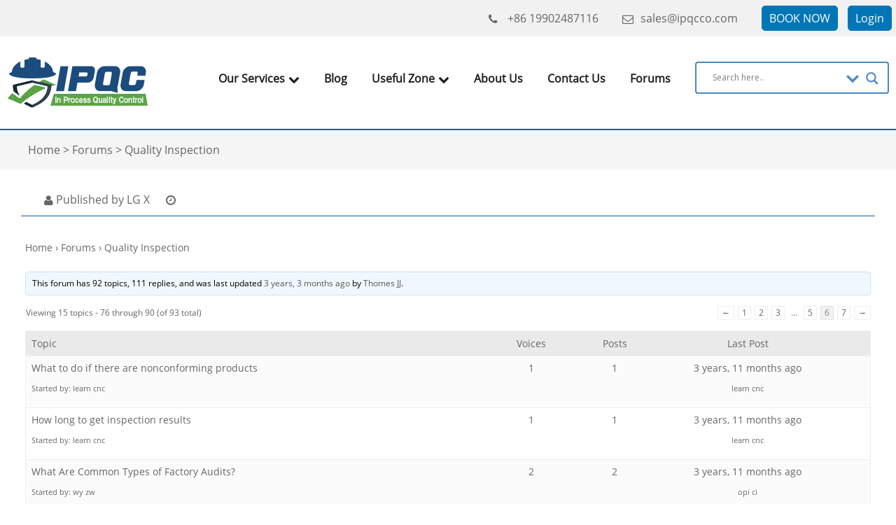

--- FILE ---
content_type: text/html; charset=UTF-8
request_url: https://www.ipqcco.com/forums/forum/quality-inspection/page/6
body_size: 14929
content:
<!DOCTYPE html>
<html lang="en-US">
<head>
<meta charset="UTF-8">
<meta name="viewport" content="width=device-width, initial-scale=1">
<meta name="google-site-verification" content="pRTaHuSks2fbn2DgeJ4CRUnWIDoaegA9lGuSFLGMPZA" />
<title>Quality Inspectionpage 6</title>

<link rel="stylesheet" href="/css/head-footer.css">
<link rel="stylesheet" href="/css/font-awesome.css">

<script src="/js/jquery.min.js"></script>
<script src="/js/owl.carousel.js"></script>

<meta name='robots' content='max-image-preview:large' />
<style id='wp-img-auto-sizes-contain-inline-css' type='text/css'>
img:is([sizes=auto i],[sizes^="auto," i]){contain-intrinsic-size:3000px 1500px}
/*# sourceURL=wp-img-auto-sizes-contain-inline-css */
</style>
<style id='wp-block-library-inline-css' type='text/css'>
:root{--wp-block-synced-color:#7a00df;--wp-block-synced-color--rgb:122,0,223;--wp-bound-block-color:var(--wp-block-synced-color);--wp-editor-canvas-background:#ddd;--wp-admin-theme-color:#007cba;--wp-admin-theme-color--rgb:0,124,186;--wp-admin-theme-color-darker-10:#006ba1;--wp-admin-theme-color-darker-10--rgb:0,107,160.5;--wp-admin-theme-color-darker-20:#005a87;--wp-admin-theme-color-darker-20--rgb:0,90,135;--wp-admin-border-width-focus:2px}@media (min-resolution:192dpi){:root{--wp-admin-border-width-focus:1.5px}}.wp-element-button{cursor:pointer}:root .has-very-light-gray-background-color{background-color:#eee}:root .has-very-dark-gray-background-color{background-color:#313131}:root .has-very-light-gray-color{color:#eee}:root .has-very-dark-gray-color{color:#313131}:root .has-vivid-green-cyan-to-vivid-cyan-blue-gradient-background{background:linear-gradient(135deg,#00d084,#0693e3)}:root .has-purple-crush-gradient-background{background:linear-gradient(135deg,#34e2e4,#4721fb 50%,#ab1dfe)}:root .has-hazy-dawn-gradient-background{background:linear-gradient(135deg,#faaca8,#dad0ec)}:root .has-subdued-olive-gradient-background{background:linear-gradient(135deg,#fafae1,#67a671)}:root .has-atomic-cream-gradient-background{background:linear-gradient(135deg,#fdd79a,#004a59)}:root .has-nightshade-gradient-background{background:linear-gradient(135deg,#330968,#31cdcf)}:root .has-midnight-gradient-background{background:linear-gradient(135deg,#020381,#2874fc)}:root{--wp--preset--font-size--normal:16px;--wp--preset--font-size--huge:42px}.has-regular-font-size{font-size:1em}.has-larger-font-size{font-size:2.625em}.has-normal-font-size{font-size:var(--wp--preset--font-size--normal)}.has-huge-font-size{font-size:var(--wp--preset--font-size--huge)}.has-text-align-center{text-align:center}.has-text-align-left{text-align:left}.has-text-align-right{text-align:right}.has-fit-text{white-space:nowrap!important}#end-resizable-editor-section{display:none}.aligncenter{clear:both}.items-justified-left{justify-content:flex-start}.items-justified-center{justify-content:center}.items-justified-right{justify-content:flex-end}.items-justified-space-between{justify-content:space-between}.screen-reader-text{border:0;clip-path:inset(50%);height:1px;margin:-1px;overflow:hidden;padding:0;position:absolute;width:1px;word-wrap:normal!important}.screen-reader-text:focus{background-color:#ddd;clip-path:none;color:#444;display:block;font-size:1em;height:auto;left:5px;line-height:normal;padding:15px 23px 14px;text-decoration:none;top:5px;width:auto;z-index:100000}html :where(.has-border-color){border-style:solid}html :where([style*=border-top-color]){border-top-style:solid}html :where([style*=border-right-color]){border-right-style:solid}html :where([style*=border-bottom-color]){border-bottom-style:solid}html :where([style*=border-left-color]){border-left-style:solid}html :where([style*=border-width]){border-style:solid}html :where([style*=border-top-width]){border-top-style:solid}html :where([style*=border-right-width]){border-right-style:solid}html :where([style*=border-bottom-width]){border-bottom-style:solid}html :where([style*=border-left-width]){border-left-style:solid}html :where(img[class*=wp-image-]){height:auto;max-width:100%}:where(figure){margin:0 0 1em}html :where(.is-position-sticky){--wp-admin--admin-bar--position-offset:var(--wp-admin--admin-bar--height,0px)}@media screen and (max-width:600px){html :where(.is-position-sticky){--wp-admin--admin-bar--position-offset:0px}}

/*# sourceURL=wp-block-library-inline-css */
</style><style id='global-styles-inline-css' type='text/css'>
:root{--wp--preset--aspect-ratio--square: 1;--wp--preset--aspect-ratio--4-3: 4/3;--wp--preset--aspect-ratio--3-4: 3/4;--wp--preset--aspect-ratio--3-2: 3/2;--wp--preset--aspect-ratio--2-3: 2/3;--wp--preset--aspect-ratio--16-9: 16/9;--wp--preset--aspect-ratio--9-16: 9/16;--wp--preset--color--black: #000000;--wp--preset--color--cyan-bluish-gray: #abb8c3;--wp--preset--color--white: #ffffff;--wp--preset--color--pale-pink: #f78da7;--wp--preset--color--vivid-red: #cf2e2e;--wp--preset--color--luminous-vivid-orange: #ff6900;--wp--preset--color--luminous-vivid-amber: #fcb900;--wp--preset--color--light-green-cyan: #7bdcb5;--wp--preset--color--vivid-green-cyan: #00d084;--wp--preset--color--pale-cyan-blue: #8ed1fc;--wp--preset--color--vivid-cyan-blue: #0693e3;--wp--preset--color--vivid-purple: #9b51e0;--wp--preset--gradient--vivid-cyan-blue-to-vivid-purple: linear-gradient(135deg,rgb(6,147,227) 0%,rgb(155,81,224) 100%);--wp--preset--gradient--light-green-cyan-to-vivid-green-cyan: linear-gradient(135deg,rgb(122,220,180) 0%,rgb(0,208,130) 100%);--wp--preset--gradient--luminous-vivid-amber-to-luminous-vivid-orange: linear-gradient(135deg,rgb(252,185,0) 0%,rgb(255,105,0) 100%);--wp--preset--gradient--luminous-vivid-orange-to-vivid-red: linear-gradient(135deg,rgb(255,105,0) 0%,rgb(207,46,46) 100%);--wp--preset--gradient--very-light-gray-to-cyan-bluish-gray: linear-gradient(135deg,rgb(238,238,238) 0%,rgb(169,184,195) 100%);--wp--preset--gradient--cool-to-warm-spectrum: linear-gradient(135deg,rgb(74,234,220) 0%,rgb(151,120,209) 20%,rgb(207,42,186) 40%,rgb(238,44,130) 60%,rgb(251,105,98) 80%,rgb(254,248,76) 100%);--wp--preset--gradient--blush-light-purple: linear-gradient(135deg,rgb(255,206,236) 0%,rgb(152,150,240) 100%);--wp--preset--gradient--blush-bordeaux: linear-gradient(135deg,rgb(254,205,165) 0%,rgb(254,45,45) 50%,rgb(107,0,62) 100%);--wp--preset--gradient--luminous-dusk: linear-gradient(135deg,rgb(255,203,112) 0%,rgb(199,81,192) 50%,rgb(65,88,208) 100%);--wp--preset--gradient--pale-ocean: linear-gradient(135deg,rgb(255,245,203) 0%,rgb(182,227,212) 50%,rgb(51,167,181) 100%);--wp--preset--gradient--electric-grass: linear-gradient(135deg,rgb(202,248,128) 0%,rgb(113,206,126) 100%);--wp--preset--gradient--midnight: linear-gradient(135deg,rgb(2,3,129) 0%,rgb(40,116,252) 100%);--wp--preset--font-size--small: 13px;--wp--preset--font-size--medium: 20px;--wp--preset--font-size--large: 36px;--wp--preset--font-size--x-large: 42px;--wp--preset--spacing--20: 0.44rem;--wp--preset--spacing--30: 0.67rem;--wp--preset--spacing--40: 1rem;--wp--preset--spacing--50: 1.5rem;--wp--preset--spacing--60: 2.25rem;--wp--preset--spacing--70: 3.38rem;--wp--preset--spacing--80: 5.06rem;--wp--preset--shadow--natural: 6px 6px 9px rgba(0, 0, 0, 0.2);--wp--preset--shadow--deep: 12px 12px 50px rgba(0, 0, 0, 0.4);--wp--preset--shadow--sharp: 6px 6px 0px rgba(0, 0, 0, 0.2);--wp--preset--shadow--outlined: 6px 6px 0px -3px rgb(255, 255, 255), 6px 6px rgb(0, 0, 0);--wp--preset--shadow--crisp: 6px 6px 0px rgb(0, 0, 0);}:where(.is-layout-flex){gap: 0.5em;}:where(.is-layout-grid){gap: 0.5em;}body .is-layout-flex{display: flex;}.is-layout-flex{flex-wrap: wrap;align-items: center;}.is-layout-flex > :is(*, div){margin: 0;}body .is-layout-grid{display: grid;}.is-layout-grid > :is(*, div){margin: 0;}:where(.wp-block-columns.is-layout-flex){gap: 2em;}:where(.wp-block-columns.is-layout-grid){gap: 2em;}:where(.wp-block-post-template.is-layout-flex){gap: 1.25em;}:where(.wp-block-post-template.is-layout-grid){gap: 1.25em;}.has-black-color{color: var(--wp--preset--color--black) !important;}.has-cyan-bluish-gray-color{color: var(--wp--preset--color--cyan-bluish-gray) !important;}.has-white-color{color: var(--wp--preset--color--white) !important;}.has-pale-pink-color{color: var(--wp--preset--color--pale-pink) !important;}.has-vivid-red-color{color: var(--wp--preset--color--vivid-red) !important;}.has-luminous-vivid-orange-color{color: var(--wp--preset--color--luminous-vivid-orange) !important;}.has-luminous-vivid-amber-color{color: var(--wp--preset--color--luminous-vivid-amber) !important;}.has-light-green-cyan-color{color: var(--wp--preset--color--light-green-cyan) !important;}.has-vivid-green-cyan-color{color: var(--wp--preset--color--vivid-green-cyan) !important;}.has-pale-cyan-blue-color{color: var(--wp--preset--color--pale-cyan-blue) !important;}.has-vivid-cyan-blue-color{color: var(--wp--preset--color--vivid-cyan-blue) !important;}.has-vivid-purple-color{color: var(--wp--preset--color--vivid-purple) !important;}.has-black-background-color{background-color: var(--wp--preset--color--black) !important;}.has-cyan-bluish-gray-background-color{background-color: var(--wp--preset--color--cyan-bluish-gray) !important;}.has-white-background-color{background-color: var(--wp--preset--color--white) !important;}.has-pale-pink-background-color{background-color: var(--wp--preset--color--pale-pink) !important;}.has-vivid-red-background-color{background-color: var(--wp--preset--color--vivid-red) !important;}.has-luminous-vivid-orange-background-color{background-color: var(--wp--preset--color--luminous-vivid-orange) !important;}.has-luminous-vivid-amber-background-color{background-color: var(--wp--preset--color--luminous-vivid-amber) !important;}.has-light-green-cyan-background-color{background-color: var(--wp--preset--color--light-green-cyan) !important;}.has-vivid-green-cyan-background-color{background-color: var(--wp--preset--color--vivid-green-cyan) !important;}.has-pale-cyan-blue-background-color{background-color: var(--wp--preset--color--pale-cyan-blue) !important;}.has-vivid-cyan-blue-background-color{background-color: var(--wp--preset--color--vivid-cyan-blue) !important;}.has-vivid-purple-background-color{background-color: var(--wp--preset--color--vivid-purple) !important;}.has-black-border-color{border-color: var(--wp--preset--color--black) !important;}.has-cyan-bluish-gray-border-color{border-color: var(--wp--preset--color--cyan-bluish-gray) !important;}.has-white-border-color{border-color: var(--wp--preset--color--white) !important;}.has-pale-pink-border-color{border-color: var(--wp--preset--color--pale-pink) !important;}.has-vivid-red-border-color{border-color: var(--wp--preset--color--vivid-red) !important;}.has-luminous-vivid-orange-border-color{border-color: var(--wp--preset--color--luminous-vivid-orange) !important;}.has-luminous-vivid-amber-border-color{border-color: var(--wp--preset--color--luminous-vivid-amber) !important;}.has-light-green-cyan-border-color{border-color: var(--wp--preset--color--light-green-cyan) !important;}.has-vivid-green-cyan-border-color{border-color: var(--wp--preset--color--vivid-green-cyan) !important;}.has-pale-cyan-blue-border-color{border-color: var(--wp--preset--color--pale-cyan-blue) !important;}.has-vivid-cyan-blue-border-color{border-color: var(--wp--preset--color--vivid-cyan-blue) !important;}.has-vivid-purple-border-color{border-color: var(--wp--preset--color--vivid-purple) !important;}.has-vivid-cyan-blue-to-vivid-purple-gradient-background{background: var(--wp--preset--gradient--vivid-cyan-blue-to-vivid-purple) !important;}.has-light-green-cyan-to-vivid-green-cyan-gradient-background{background: var(--wp--preset--gradient--light-green-cyan-to-vivid-green-cyan) !important;}.has-luminous-vivid-amber-to-luminous-vivid-orange-gradient-background{background: var(--wp--preset--gradient--luminous-vivid-amber-to-luminous-vivid-orange) !important;}.has-luminous-vivid-orange-to-vivid-red-gradient-background{background: var(--wp--preset--gradient--luminous-vivid-orange-to-vivid-red) !important;}.has-very-light-gray-to-cyan-bluish-gray-gradient-background{background: var(--wp--preset--gradient--very-light-gray-to-cyan-bluish-gray) !important;}.has-cool-to-warm-spectrum-gradient-background{background: var(--wp--preset--gradient--cool-to-warm-spectrum) !important;}.has-blush-light-purple-gradient-background{background: var(--wp--preset--gradient--blush-light-purple) !important;}.has-blush-bordeaux-gradient-background{background: var(--wp--preset--gradient--blush-bordeaux) !important;}.has-luminous-dusk-gradient-background{background: var(--wp--preset--gradient--luminous-dusk) !important;}.has-pale-ocean-gradient-background{background: var(--wp--preset--gradient--pale-ocean) !important;}.has-electric-grass-gradient-background{background: var(--wp--preset--gradient--electric-grass) !important;}.has-midnight-gradient-background{background: var(--wp--preset--gradient--midnight) !important;}.has-small-font-size{font-size: var(--wp--preset--font-size--small) !important;}.has-medium-font-size{font-size: var(--wp--preset--font-size--medium) !important;}.has-large-font-size{font-size: var(--wp--preset--font-size--large) !important;}.has-x-large-font-size{font-size: var(--wp--preset--font-size--x-large) !important;}
/*# sourceURL=global-styles-inline-css */
</style>

<style id='classic-theme-styles-inline-css' type='text/css'>
/*! This file is auto-generated */
.wp-block-button__link{color:#fff;background-color:#32373c;border-radius:9999px;box-shadow:none;text-decoration:none;padding:calc(.667em + 2px) calc(1.333em + 2px);font-size:1.125em}.wp-block-file__button{background:#32373c;color:#fff;text-decoration:none}
/*# sourceURL=/wp-includes/css/classic-themes.min.css */
</style>
<link rel='stylesheet' id='bbp-default-css' href='https://www.ipqcco.com/wp-content/plugins/bbpress/templates/default/css/bbpress.min.css?ver=2.6.9' type='text/css' media='all' />
<link rel='stylesheet' id='contact-form-7-css' href='https://www.ipqcco.com/wp-content/plugins/contact-form-7/includes/css/styles.css?ver=5.4.1' type='text/css' media='all' />
<link rel='stylesheet' id='wpdreams-asl-basic-css' href='https://www.ipqcco.com/wp-content/plugins/ajax-search-lite/css/style.basic.css?ver=4.9.5' type='text/css' media='all' />
<link rel='stylesheet' id='wpdreams-ajaxsearchlite-css' href='https://www.ipqcco.com/wp-content/plugins/ajax-search-lite/css/style-curvy-blue.css?ver=4.9.5' type='text/css' media='all' />
<link rel='stylesheet' id='wp-pagenavi-css' href='https://www.ipqcco.com/wp-content/plugins/wp-pagenavi/pagenavi-css.css?ver=2.70' type='text/css' media='all' />
				<link rel="preconnect" href="https://fonts.gstatic.com" crossorigin />
				<link rel="preload" as="style" href="//fonts.googleapis.com/css?family=Open+Sans&display=swap" />
				<link rel="stylesheet" href="//fonts.googleapis.com/css?family=Open+Sans&display=swap" media="all" />
				                <style>
                    
					@font-face {
						font-family: 'aslsicons2';
						src: url('https://www.ipqcco.com/wp-content/plugins/ajax-search-lite/css/fonts/icons2.eot');
						src: url('https://www.ipqcco.com/wp-content/plugins/ajax-search-lite/css/fonts/icons2.eot?#iefix') format('embedded-opentype'),
							 url('https://www.ipqcco.com/wp-content/plugins/ajax-search-lite/css/fonts/icons2.woff2') format('woff2'),
							 url('https://www.ipqcco.com/wp-content/plugins/ajax-search-lite/css/fonts/icons2.woff') format('woff'),
							 url('https://www.ipqcco.com/wp-content/plugins/ajax-search-lite/css/fonts/icons2.ttf') format('truetype'),
							 url('https://www.ipqcco.com/wp-content/plugins/ajax-search-lite/css/fonts/icons2.svg#icons') format('svg');
						font-weight: normal;
						font-style: normal;
					}
					div[id*='ajaxsearchlitesettings'].searchsettings .asl_option_inner label {
						font-size: 0px !important;
						color: rgba(0, 0, 0, 0);
					}
					div[id*='ajaxsearchlitesettings'].searchsettings .asl_option_inner label:after {
						font-size: 11px !important;
						position: absolute;
						top: 0;
						left: 0;
						z-index: 1;
					}
					div[id*='ajaxsearchlite'].wpdreams_asl_container {
						width: 277px;
						margin: 0px 0px 0px 0px;
					}
					div[id*='ajaxsearchliteres'].wpdreams_asl_results div.resdrg span.highlighted {
						font-weight: bold;
						color: rgba(217, 49, 43, 1);
						background-color: rgba(238, 238, 238, 1);
					}
					div[id*='ajaxsearchliteres'].wpdreams_asl_results .results div.asl_image {
						width: 70px;
						height: 70px;
						background-size: cover;
						background-repeat: no-repeat;
					}
					div.asl_r .results {
						max-height: none;
					}
				
						div.asl_r.asl_w.vertical .results .item::after {
							display: block;
							position: absolute;
							bottom: 0;
							content: '';
							height: 1px;
							width: 100%;
							background: #D8D8D8;
						}
						div.asl_r.asl_w.vertical .results .item.asl_last_item::after {
							display: none;
						}
					
						@media only screen and (min-width: 641px) and (max-width: 1024px) {
							div.asl_w.asl_m {
								width: 100% !important;
							}
						}
					
						@media only screen and (max-width: 640px) {
							div.asl_w.asl_m {
								width: 100% !important;
							}
						}
					                </style>
                			<script type="text/javascript">
                if ( typeof _ASL !== "undefined" && _ASL !== null && typeof _ASL.initialize !== "undefined" ) {
					_ASL.initialize();
				}
            </script>
            	
<!-- Google Tag Manager -->
<script>(function(w,d,s,l,i){w[l]=w[l]||[];w[l].push({'gtm.start':
new Date().getTime(),event:'gtm.js'});var f=d.getElementsByTagName(s)[0],
j=d.createElement(s),dl=l!='dataLayer'?'&l='+l:'';j.async=true;j.src=
'https://www.googletagmanager.com/gtm.js?id='+i+dl;f.parentNode.insertBefore(j,f);
})(window,document,'script','dataLayer','GTM-W6CDG98');</script>
<!-- End Google Tag Manager -->	
	
</head>

<header>
		<div class="w1300 cf">
			<div class="float_right">
				<a href="tel:+86 19902487116"><i class="fa fa-phone"></i> +86 19902487116</a>
				<a href="/cdn-cgi/l/email-protection#0172606d64724168717062626e2f626e6c"><i class="fa fa-envelope-o"></i><span class="__cf_email__" data-cfemail="89fae8e5ecfac9e0f9f8eaeae6a7eae6e4">[email&#160;protected]</span></a>
				<a href="#wpcf7-f73-o1" class="sub">BOOK NOW</a>
				<a href="/login" class="sub" style="margin-left:10px;">Login</a>
				<!-- <a href="/register" class="sub" style="margin-left:10px;">Register</a>  -->
			</div>
		</div>
	</header>
	<nav>		
		<div class="w1300 cf">
			<div class="img float_left"><a href="/"><picture>
<source type="image/webp" srcset="/images/logo.png.webp"/>
<img src="/images/logo.png" alt=""/>
</picture>
</a></div>
			<div class="nav-box float_right ipad-hidden">
				<ul class="nav-ul cf">
					<li><a>Our Services<i class="fa fa-chevron-down" style="margin-left:5px;"></i></a>
						<div class="sec-nav">
							<ul>
                                <li><a href="/cmm-services" class="nav-right">CMM Services</a>
                                <div class="third-nav">
						            <ul>
			                                        <li><a href="/form-tracing">Form Tracing</a></li>
			                                        <li><a href="/part-sorting">Part Sorting</a></li>
			                                        <li><a href="/3d-laser-scanning">3D Laser Scanning</a></li>
			                                        <li><a href="/color-mapping">Color Mapping</a></li>
								<li><a href="/cmm-programming">CMM Programming</a></li>
								<li><a href="/dimensional-inspection">Dimensional Inspection</a></li>
								<li><a href="/inspection-capacity-support">Inspection Capacity Support</a></li>
			                                        <li><a href="/reverse-engineering">Reverse Engineering</a></li>
			                                        <li><a href="/first-article-inspection">First Article Inspection</a></li>
			                                        <li><a href="/expedited-metrology-service">Expedited Metrology Service</a></li>      
						            </ul>
					            </div>
                                </li>

								<li><a href="/initial-production-check">Initial Production Check</a></li>
								<li><a href="/during-production-inspection">During Production Inspection</a></li>
								<li><a href="/production-monitoring">Production Monitoring</a></li>
								<li><a href="/pre-shipment-inspection">Pre-Shipment Inspection</a></li>
								<li><a href="/container-loading-supervision">Container Loading Supervision</a></li>
							<!--	<li><a href="/factory-audit">Factory Audit</a></li>
								<li><a href="/iso9000-quality-system-audit">ISO9000 Quality System Audit</a></li>
								<li><a href="/social-compliance-audit"> Social Compliance Audit</a></li>    -->
							</ul>
						</div>
					</li>
					<li><a href="/blog">Blog</a></li>
					<li><a>Useful Zone<i class="fa fa-chevron-down" style="margin-left:5px;"></i></a>
						<div class="sec-nav">
							<ul>
								<li><a href="/wiki">Wiki</a></li>
								<li><a href="/faq">FAQ</a></li>
								<li><a href="/aql-sampling-table"> AQL & Sampling Table</a></li>
							</ul>
						</div>
					</li>
					<li><a href="/about-us">About Us</a></li>
					<li><a href="/contact-us">Contact Us</a></li>
				   <li><a href="/forums">Forums</a></li>
					<li><div id='ajaxsearchlite1' class="wpdreams_asl_container asl_w asl_m asl_m_1">
<div class="probox">

    
    <div class='promagnifier'>
                <div class='innericon'>
            <svg version="1.1" xmlns="http://www.w3.org/2000/svg" xmlns:xlink="http://www.w3.org/1999/xlink" x="0px" y="0px" width="22" height="22" viewBox="0 0 512 512" enable-background="new 0 0 512 512" xml:space="preserve">
                <path d="M460.355,421.59L353.844,315.078c20.041-27.553,31.885-61.437,31.885-98.037
                    C385.729,124.934,310.793,50,218.686,50C126.58,50,51.645,124.934,51.645,217.041c0,92.106,74.936,167.041,167.041,167.041
                    c34.912,0,67.352-10.773,94.184-29.158L419.945,462L460.355,421.59z M100.631,217.041c0-65.096,52.959-118.056,118.055-118.056
                    c65.098,0,118.057,52.959,118.057,118.056c0,65.096-52.959,118.056-118.057,118.056C153.59,335.097,100.631,282.137,100.631,217.041
                    z"/>
            </svg>
        </div>
    </div>

    
    
    <div class='prosettings'  data-opened=0>
                <div class='innericon'>
            <svg version="1.1" xmlns="http://www.w3.org/2000/svg" xmlns:xlink="http://www.w3.org/1999/xlink" x="0px" y="0px" width="22" height="22" viewBox="0 0 512 512" enable-background="new 0 0 512 512" xml:space="preserve">
                <polygon transform = "rotate(90 256 256)" points="142.332,104.886 197.48,50 402.5,256 197.48,462 142.332,407.113 292.727,256 "/>
            </svg>
        </div>
    </div>

    
    
    <div class='proinput'>
        <form autocomplete="off" aria-label='Ajax search form'>
            <input aria-label='Search input' type='search' class='orig' name='phrase' placeholder='Search here..' value='' autocomplete="off"/>
            <input aria-label='Autocomplete input, do not use this' type='text' class='autocomplete' name='phrase' value='' autocomplete="off"/>
            <input type='submit' value="Start search" style='width:0; height: 0; visibility: hidden;'>
        </form>
    </div>

    
    
    <div class='proloading'>

        <div class="asl_loader"><div class="asl_loader-inner asl_simple-circle"></div></div>

            </div>

            <div class='proclose'>
            <svg version="1.1" xmlns="http://www.w3.org/2000/svg" xmlns:xlink="http://www.w3.org/1999/xlink" x="0px"
                 y="0px"
                 width="12" height="12" viewBox="0 0 512 512" enable-background="new 0 0 512 512"
                 xml:space="preserve">
            <polygon points="438.393,374.595 319.757,255.977 438.378,137.348 374.595,73.607 255.995,192.225 137.375,73.622 73.607,137.352 192.246,255.983 73.622,374.625 137.352,438.393 256.002,319.734 374.652,438.378 "/>
        </svg>
        </div>
    
    
</div>
</div>


<div id='ajaxsearchlitesettings1' class="searchsettings wpdreams_asl_settings asl_w asl_s asl_s_1">
    <form name='options' autocomplete='off'>

        
        
		<div class="asl_option_inner hiddend">
			<input type='hidden' name='qtranslate_lang' id='qtranslate_lang1'
				   value='0'/>
		</div>

		
		
        <fieldset class="asl_sett_scroll">
            <legend style="display: none;">Generic selectors</legend>
            <div class="asl_option hiddend">
                <div class="asl_option_inner">
                    <input type="checkbox" value="exact" id="set_exactonly1"
                           title="Exact matches only"
                           name="asl_gen[]" />
                    <label for="set_exactonly1">Exact matches only</label>
                </div>
                <div class="asl_option_label">
                    Exact matches only                </div>
            </div>
            <div class="asl_option hiddend">
                <div class="asl_option_inner">
                    <input type="checkbox" value="title" id="set_intitle1"
                           title="Search in title"
                           name="asl_gen[]"  checked="checked"/>
                    <label for="set_intitle1">Search in title</label>
                </div>
                <div class="asl_option_label">
                    Search in title                </div>
            </div>
            <div class="asl_option hiddend">
                <div class="asl_option_inner">
                    <input type="checkbox" value="content" id="set_incontent1"
                           title="Search in content"
                           name="asl_gen[]"  checked="checked"/>
                    <label for="set_incontent1">Search in content</label>
                </div>
                <div class="asl_option_label">
                    Search in content                </div>
            </div>
            <div class="asl_option_inner hiddend">
                <input type="checkbox" value="excerpt" id="set_inexcerpt1"
                       title="Search in excerpt"
                       name="asl_gen[]"  checked="checked"/>
                <label for="set_inexcerpt1">Search in excerpt</label>
            </div>
		</fieldset>
		<fieldset class="asl_sett_scroll">
                            <div class="asl_option">
                    <div class="asl_option_inner">
                        <input type="checkbox" value="page"
                               id="1customset_11"
                               title="Search in pages"
                               name="customset[]" checked="checked"/>
                        <label for="1customset_11">Search in pages</label>
                    </div>
                    <div class="asl_option_label">
                        Search in pages                    </div>
                </div>
                				<div class="asl_option_inner hiddend">
					<input type="checkbox" value="post"
						   id="1customset_12"
						   title="Hidden option, ignore please"
						   name="customset[]" checked="checked"/>
					<label for="1customset_12">Hidden</label>
				</div>
				<div class="asl_option_label hiddend"></div>

				        </fieldset>
        
        <fieldset>
                        <div class='categoryfilter asl_sett_scroll'>
                                    <div class="asl_option">
                        <div class="asl_option_inner">
                            <input type="checkbox" value="1"
                                   id="1categoryset_1"
                                   title="Blog"
                                   name="categoryset[]" checked="checked"/>
                            <label for="1categoryset_1">Blog</label>
                        </div>
                        <div class="asl_option_label">
                            Blog                        </div>
                    </div>
                                    <div class="asl_option">
                        <div class="asl_option_inner">
                            <input type="checkbox" value="2"
                                   id="1categoryset_2"
                                   title="wiki"
                                   name="categoryset[]" checked="checked"/>
                            <label for="1categoryset_2">wiki</label>
                        </div>
                        <div class="asl_option_label">
                            wiki                        </div>
                    </div>
                
            </div>
        </fieldset>
            </form>
</div>

<div id='ajaxsearchliteres1' class='vertical wpdreams_asl_results asl_w asl_r asl_r_1'>

    
    <div class="results">

        
            <div class="resdrg">
            </div>

        
    </div>

    
    
</div>

    <div id="asl_hidden_data">
        <svg style="position:absolute" height="0" width="0">
            <filter id="aslblur">
                <feGaussianBlur in="SourceGraphic" stdDeviation="4"/>
            </filter>
        </svg>
        <svg style="position:absolute" height="0" width="0">
            <filter id="no_aslblur"></filter>
        </svg>

    </div>

<div class="asl_init_data wpdreams_asl_data_ct" style="display:none !important;" id="asl_init_id_1" data-asldata="[base64]"></div>
</li>
				</ul>
			</div>
			<div class="h-nav ipad-show float_right">
				<ul class="cf">
					<li><a href="tel:+86 13316649363"><i class="fa fa-phone"></i></a></li>
					<li><a href="/cdn-cgi/l/email-protection#2c5f4d40495f6c455c5d4f4f43024f4341"><i class="fa fa-envelope-o"></i></a></li>
					<li><i class="fa fa-navicon"></i></li>
				</ul>
				<div class="mhead-menulist">
					<ul class="hea_nav">
						<li><a style="cursor:pointer" class="nav-bottom">Our Services</a>
							<ul class="o_nav">
								<li><a href="/initial-production-check">Initial Production Check</a></li>
								<li><a href="/during-production-inspection">During Production Inspection</a></li>
								<li><a href="/production-monitoring">Production Monitoring</a></li>
								<li><a href="/pre-shipment-inspection">Pre-Shipment Inspection</a></li>
								<li><a href="/container-loading-supervision">Container Loading Supervision</a></li>
								<li><a href="/factory-audit">Factory Audit</a></li>
								<li><a href="/iso9000-quality-system-audit">ISO9000 Quality System Audit</a></li>
								<li><a href="/social-compliance-audit"> Social Compliance Audit</a></li>
							</ul>
						</li>
						<li><a href="/price">pricing</a></li>
						<li><a style="cursor:pointer" class="nav-bottom">Useful Zone</a>
							<ul class="o_nav">
								<li><a href="/wiki">Wiki</a></li>
								<li><a href="/faq">FAQ</a></li>	
								<li><a href="/aql-sampling-table"> AQL &Sampling Table</a></li>
							</ul>
						</li>
						<li><a href="/blog">Blog</a></li>
						<li><a href="/about-us">About Us</a></li>
						<li><a href="/contact-us">Contact Us</a></li>
					</ul>
				</div>

				<script data-cfasync="false" src="/cdn-cgi/scripts/5c5dd728/cloudflare-static/email-decode.min.js"></script><script type="text/javascript">
						$(".fa-navicon").click(function (e) {
							if ($(".mhead-menulist").is(":hidden")) {
								$(".mhead-menulist").show(500);
							} else {
								$(".mhead-menulist").hide(500);
							}
							var ev = e || window.event; if (ev.stopPropagation) { ev.stopPropagation(); } else if (window.event) { window.event.cancelBubble = true; }
    					});

						$(function() {
							$('.hea_nav ul').hide();
							$('.hea_nav li a:first-child').click(function(){
							$(this).siblings().slideToggle();
							})
						})
					</script>

			</div>
		</div>
	</nav>



<div  class="btn">
	<div class="w1200">
		<ul>
			<!-- Breadcrumb NavXT 7.4.1 -->
<span property="itemListElement" typeof="ListItem"><a property="item" typeof="WebPage" title="" href="https://www.ipqcco.com" class="home" ><span property="name">Home</span></a><meta property="position" content="1"></span> &gt; <span property="itemListElement" typeof="ListItem"><a property="item" typeof="WebPage" title="Go to Forums." href="https://www.ipqcco.com/forums" class="archive post-forum-archive" ><span property="name">Forums</span></a><meta property="position" content="2"></span> &gt; <span property="itemListElement" typeof="ListItem"><span property="name" class="post post-forum current-item">Quality Inspection</span><meta property="url" content="https://www.ipqcco.com/forums/forum/quality-inspection"><meta property="position" content="3"></span>		</ul>
	</div>
</div>

<div class="w1200" >
  <h1 style='font-size:24px; color:#0a4882;font-weight:600;line-height:33px;'>
         </h1>
</div>

<link rel="stylesheet" href="/css/inner.css">	
<style>
body, html {
    overflow-x: hidden;
}
</style>
<body>

<!-- Google Tag Manager (noscript) -->
<noscript><iframe src="https://www.googletagmanager.com/ns.html?id=GTM-W6CDG98"
height="0" width="0" style="display:none;visibility:hidden"></iframe></noscript>
<!-- End Google Tag Manager (noscript) -->


<!-- Google tag (gtag.js) -->
<script async src="https://www.googletagmanager.com/gtag/js?id=G-C819P84VLE"></script>
<script>
  window.dataLayer = window.dataLayer || [];
  function gtag(){dataLayer.push(arguments);}
  gtag('js', new Date());

  gtag('config', 'G-C819P84VLE');
</script>
 



	<div class="name_date w1200">
   <div class="name"><i class="fa fa-user"></i><span>Published by LG X</span></div>
    <div class="date">
        <i class="fa fa-clock-o"></i>
        <span></span>
    </div>
</div>

		<div id="content" class="news-cont w1200" style="margin-bottom:60px;">

			<div id="primary" class="content-area">
				<main id="main" class="site-main" role="main">

				
					
<article id="post-786" class="post-786 forum type-forum status-publish hentry">

	<div class="entry-content">
		
<div id="bbpress-forums" class="bbpress-wrapper">

	<div class="bbp-breadcrumb"><p><a href="https://www.ipqcco.com" class="bbp-breadcrumb-home">Home</a> <span class="bbp-breadcrumb-sep">&rsaquo;</span> <a href="https://www.ipqcco.com/forums" class="bbp-breadcrumb-root">Forums</a> <span class="bbp-breadcrumb-sep">&rsaquo;</span> <span class="bbp-breadcrumb-current">Quality Inspection</span></p></div>
	
	
	
		<div class="bbp-template-notice info"><ul><li class="bbp-forum-description">This forum has 92 topics, 111 replies, and was last updated <a href="https://www.ipqcco.com/forums/topic/how-much-does-3d-laser-scanning-cost" title="How much does 3d laser scanning cost?">3 years, 3 months ago</a> by <a href="https://www.ipqcco.com/forums/users/metalcnc" title="View Thomes JJ&#039;s profile" class="bbp-author-link"><span  class="bbp-author-avatar"></span><span  class="bbp-author-name">Thomes JJ</span></a>.</li></ul></div>
		
		
			
<div class="bbp-pagination">
	<div class="bbp-pagination-count">Viewing 15 topics - 76 through 90 (of 93 total)</div>
	<div class="bbp-pagination-links"><a class="prev page-numbers" href="https://www.ipqcco.com/forums/forum/quality-inspection/page/5">&larr;</a>
<a class="page-numbers" href="https://www.ipqcco.com/forums/forum/quality-inspection/page/1">1</a>
<a class="page-numbers" href="https://www.ipqcco.com/forums/forum/quality-inspection/page/2">2</a>
<a class="page-numbers" href="https://www.ipqcco.com/forums/forum/quality-inspection/page/3">3</a>
<span class="page-numbers dots">&hellip;</span>
<a class="page-numbers" href="https://www.ipqcco.com/forums/forum/quality-inspection/page/5">5</a>
<span aria-current="page" class="page-numbers current">6</span>
<a class="page-numbers" href="https://www.ipqcco.com/forums/forum/quality-inspection/page/7">7</a>
<a class="next page-numbers" href="https://www.ipqcco.com/forums/forum/quality-inspection/page/7">&rarr;</a></div>
</div>


			
<ul id="bbp-forum-786" class="bbp-topics">
	<li class="bbp-header">
		<ul class="forum-titles">
			<li class="bbp-topic-title">Topic</li>
			<li class="bbp-topic-voice-count">Voices</li>
			<li class="bbp-topic-reply-count">Posts</li>
			<li class="bbp-topic-freshness">Last Post</li>
		</ul>
	</li>

	<li class="bbp-body">

		
			
<ul id="bbp-topic-1271" class="loop-item-0 user-id-41 bbp-parent-forum-786 odd  post-1271 topic type-topic status-publish hentry">
	<li class="bbp-topic-title">

		
		
		<a class="bbp-topic-permalink" href="https://www.ipqcco.com/forums/topic/what-to-do-if-there-are-nonconforming-products">What to do if there are nonconforming products</a>

		
		
		
		<p class="bbp-topic-meta">

			
			<span class="bbp-topic-started-by">Started by: <a href="https://www.ipqcco.com/forums/users/learncncfor" title="View learn cnc&#039;s profile" class="bbp-author-link"><span  class="bbp-author-avatar"></span><span  class="bbp-author-name">learn cnc</span></a></span>

			
			
		</p>

		
		
	</li>

	<li class="bbp-topic-voice-count">1</li>

	<li class="bbp-topic-reply-count">1</li>

	<li class="bbp-topic-freshness">

		
		<a href="https://www.ipqcco.com/forums/topic/what-to-do-if-there-are-nonconforming-products" title="What to do if there are nonconforming products">3 years, 11 months ago</a>
		
		<p class="bbp-topic-meta">

			
			<span class="bbp-topic-freshness-author"><a href="https://www.ipqcco.com/forums/users/learncncfor" title="View learn cnc&#039;s profile" class="bbp-author-link"><span  class="bbp-author-avatar"></span><span  class="bbp-author-name">learn cnc</span></a></span>

			
		</p>
	</li>
</ul><!-- #bbp-topic-1271 -->

		
			
<ul id="bbp-topic-1270" class="loop-item-1 user-id-41 bbp-parent-forum-786 even  post-1270 topic type-topic status-publish hentry">
	<li class="bbp-topic-title">

		
		
		<a class="bbp-topic-permalink" href="https://www.ipqcco.com/forums/topic/how-long-to-get-inspection-results">How long to get inspection results</a>

		
		
		
		<p class="bbp-topic-meta">

			
			<span class="bbp-topic-started-by">Started by: <a href="https://www.ipqcco.com/forums/users/learncncfor" title="View learn cnc&#039;s profile" class="bbp-author-link"><span  class="bbp-author-avatar"></span><span  class="bbp-author-name">learn cnc</span></a></span>

			
			
		</p>

		
		
	</li>

	<li class="bbp-topic-voice-count">1</li>

	<li class="bbp-topic-reply-count">1</li>

	<li class="bbp-topic-freshness">

		
		<a href="https://www.ipqcco.com/forums/topic/how-long-to-get-inspection-results" title="How long to get inspection results">3 years, 11 months ago</a>
		
		<p class="bbp-topic-meta">

			
			<span class="bbp-topic-freshness-author"><a href="https://www.ipqcco.com/forums/users/learncncfor" title="View learn cnc&#039;s profile" class="bbp-author-link"><span  class="bbp-author-avatar"></span><span  class="bbp-author-name">learn cnc</span></a></span>

			
		</p>
	</li>
</ul><!-- #bbp-topic-1270 -->

		
			
<ul id="bbp-topic-1251" class="loop-item-2 user-id-156 bbp-parent-forum-786 odd  post-1251 topic type-topic status-publish hentry">
	<li class="bbp-topic-title">

		
		
		<a class="bbp-topic-permalink" href="https://www.ipqcco.com/forums/topic/what-are-common-types-of-factory-audits">What Are Common Types of Factory Audits?</a>

		
		
		
		<p class="bbp-topic-meta">

			
			<span class="bbp-topic-started-by">Started by: <a href="https://www.ipqcco.com/forums/users/six" title="View wy zw&#039;s profile" class="bbp-author-link"><span  class="bbp-author-avatar"></span><span  class="bbp-author-name">wy zw</span></a></span>

			
			
		</p>

		
		
	</li>

	<li class="bbp-topic-voice-count">2</li>

	<li class="bbp-topic-reply-count">2</li>

	<li class="bbp-topic-freshness">

		
		<a href="https://www.ipqcco.com/forums/topic/what-are-common-types-of-factory-audits#post-1268" title="Reply To: What Are Common Types of Factory Audits?">3 years, 11 months ago</a>
		
		<p class="bbp-topic-meta">

			
			<span class="bbp-topic-freshness-author"><a href="https://www.ipqcco.com/forums/users/dasiy" title="View opi ci&#039;s profile" class="bbp-author-link"><span  class="bbp-author-avatar"></span><span  class="bbp-author-name">opi ci</span></a></span>

			
		</p>
	</li>
</ul><!-- #bbp-topic-1251 -->

		
			
<ul id="bbp-topic-1191" class="loop-item-3 user-id-98 bbp-parent-forum-786 even  post-1191 topic type-topic status-publish hentry topic-tag-cmm">
	<li class="bbp-topic-title">

		
		
		<a class="bbp-topic-permalink" href="https://www.ipqcco.com/forums/topic/why-get-third-party-coordinate-measuring-machine-cmm-service-for-your-business">Why get third-party Coordinate Measuring Machine (CMM) service for your business</a>

		
		
		
		<p class="bbp-topic-meta">

			
			<span class="bbp-topic-started-by">Started by: <a href="https://www.ipqcco.com/forums/users/jacobcnc" title="View Jacob&#039;s profile" class="bbp-author-link"><span  class="bbp-author-avatar"></span><span  class="bbp-author-name">Jacob</span></a></span>

			
			
		</p>

		
		
	</li>

	<li class="bbp-topic-voice-count">3</li>

	<li class="bbp-topic-reply-count">3</li>

	<li class="bbp-topic-freshness">

		
		<a href="https://www.ipqcco.com/forums/topic/why-get-third-party-coordinate-measuring-machine-cmm-service-for-your-business#post-1266" title="Reply To: Why get third-party Coordinate Measuring Machine (CMM) service for your business">3 years, 12 months ago</a>
		
		<p class="bbp-topic-meta">

			
			<span class="bbp-topic-freshness-author"><a href="https://www.ipqcco.com/forums/users/qcmanager" title="View Eddie Warren&#039;s profile" class="bbp-author-link"><span  class="bbp-author-avatar"></span><span  class="bbp-author-name">Eddie Warren</span></a></span>

			
		</p>
	</li>
</ul><!-- #bbp-topic-1191 -->

		
			
<ul id="bbp-topic-1209" class="loop-item-4 user-id-181 bbp-parent-forum-786 odd  post-1209 topic type-topic status-publish hentry">
	<li class="bbp-topic-title">

		
		
		<a class="bbp-topic-permalink" href="https://www.ipqcco.com/forums/topic/what-is-the-process-for-customs-to-implement-pre-shipment-inspection">What is the process for customs to implement pre shipment inspection?</a>

		
		
		
		<p class="bbp-topic-meta">

			
			<span class="bbp-topic-started-by">Started by: <a href="https://www.ipqcco.com/forums/users/lazy" title="View la ling&#039;s profile" class="bbp-author-link"><span  class="bbp-author-avatar"></span><span  class="bbp-author-name">la ling</span></a></span>

			
			
		</p>

		
		
	</li>

	<li class="bbp-topic-voice-count">2</li>

	<li class="bbp-topic-reply-count">2</li>

	<li class="bbp-topic-freshness">

		
		<a href="https://www.ipqcco.com/forums/topic/what-is-the-process-for-customs-to-implement-pre-shipment-inspection#post-1252" title="Reply To: What is the process for customs to implement pre shipment inspection?">4 years ago</a>
		
		<p class="bbp-topic-meta">

			
			<span class="bbp-topic-freshness-author"><a href="https://www.ipqcco.com/forums/users/six" title="View wy zw&#039;s profile" class="bbp-author-link"><span  class="bbp-author-avatar"></span><span  class="bbp-author-name">wy zw</span></a></span>

			
		</p>
	</li>
</ul><!-- #bbp-topic-1209 -->

		
			
<ul id="bbp-topic-1156" class="loop-item-5 user-id-20 bbp-parent-forum-786 even  post-1156 topic type-topic status-publish hentry">
	<li class="bbp-topic-title">

		
		
		<a class="bbp-topic-permalink" href="https://www.ipqcco.com/forums/topic/what-are-the-procedures-for-pre-shipment-inspection">What are the procedures for pre shipment inspection?</a>

		
		
		
		<p class="bbp-topic-meta">

			
			<span class="bbp-topic-started-by">Started by: <a href="https://www.ipqcco.com/forums/users/feiyu" title="View Wu Feiyu&#039;s profile" class="bbp-author-link"><span  class="bbp-author-avatar"></span><span  class="bbp-author-name">Wu Feiyu</span></a></span>

			
			
		</p>

		
		
	</li>

	<li class="bbp-topic-voice-count">2</li>

	<li class="bbp-topic-reply-count">2</li>

	<li class="bbp-topic-freshness">

		
		<a href="https://www.ipqcco.com/forums/topic/what-are-the-procedures-for-pre-shipment-inspection#post-1212" title="Reply To: What are the procedures for pre shipment inspection?">4 years ago</a>
		
		<p class="bbp-topic-meta">

			
			<span class="bbp-topic-freshness-author"><a href="https://www.ipqcco.com/forums/users/dasiy" title="View opi ci&#039;s profile" class="bbp-author-link"><span  class="bbp-author-avatar"></span><span  class="bbp-author-name">opi ci</span></a></span>

			
		</p>
	</li>
</ul><!-- #bbp-topic-1156 -->

		
			
<ul id="bbp-topic-1155" class="loop-item-6 user-id-151 bbp-parent-forum-786 odd  post-1155 topic type-topic status-publish hentry">
	<li class="bbp-topic-title">

		
		
		<a class="bbp-topic-permalink" href="https://www.ipqcco.com/forums/topic/what-is-the-benefits-for-to-do-the-quality-certification">what is the benefits for to do the quality certification?</a>

		
		
		
		<p class="bbp-topic-meta">

			
			<span class="bbp-topic-started-by">Started by: <a href="https://www.ipqcco.com/forums/users/hillari" title="View Chen Hillari&#039;s profile" class="bbp-author-link"><span  class="bbp-author-avatar"></span><span  class="bbp-author-name">Chen Hillari</span></a></span>

			
			
		</p>

		
		
	</li>

	<li class="bbp-topic-voice-count">2</li>

	<li class="bbp-topic-reply-count">2</li>

	<li class="bbp-topic-freshness">

		
		<a href="https://www.ipqcco.com/forums/topic/what-is-the-benefits-for-to-do-the-quality-certification#post-1210" title="Reply To: what is the benefits for to do the quality certification?">4 years ago</a>
		
		<p class="bbp-topic-meta">

			
			<span class="bbp-topic-freshness-author"><a href="https://www.ipqcco.com/forums/users/joshuara" title="View Wu joshuara&#039;s profile" class="bbp-author-link"><span  class="bbp-author-avatar"></span><span  class="bbp-author-name">Wu joshuara</span></a></span>

			
		</p>
	</li>
</ul><!-- #bbp-topic-1155 -->

		
			
<ul id="bbp-topic-1094" class="loop-item-7 user-id-41 bbp-parent-forum-786 even  post-1094 topic type-topic status-publish hentry">
	<li class="bbp-topic-title">

		
		
		<a class="bbp-topic-permalink" href="https://www.ipqcco.com/forums/topic/how-do-scientists-use-color-maps">How do scientists use color maps?</a>

		
		
		
		<p class="bbp-topic-meta">

			
			<span class="bbp-topic-started-by">Started by: <a href="https://www.ipqcco.com/forums/users/learncncfor" title="View learn cnc&#039;s profile" class="bbp-author-link"><span  class="bbp-author-avatar"></span><span  class="bbp-author-name">learn cnc</span></a></span>

			
			
		</p>

		
		
	</li>

	<li class="bbp-topic-voice-count">2</li>

	<li class="bbp-topic-reply-count">2</li>

	<li class="bbp-topic-freshness">

		
		<a href="https://www.ipqcco.com/forums/topic/how-do-scientists-use-color-maps#post-1174" title="Reply To: How do scientists use color maps?">4 years ago</a>
		
		<p class="bbp-topic-meta">

			
			<span class="bbp-topic-freshness-author"><a href="https://www.ipqcco.com/forums/users/qaqcc" title="View max green&#039;s profile" class="bbp-author-link"><span  class="bbp-author-avatar"></span><span  class="bbp-author-name">max green</span></a></span>

			
		</p>
	</li>
</ul><!-- #bbp-topic-1094 -->

		
			
<ul id="bbp-topic-1103" class="loop-item-8 user-id-41 bbp-parent-forum-786 odd  post-1103 topic type-topic status-publish hentry">
	<li class="bbp-topic-title">

		
		
		<a class="bbp-topic-permalink" href="https://www.ipqcco.com/forums/topic/is-factory-inspection-necessary">Is factory inspection necessary?</a>

		
		
		
		<p class="bbp-topic-meta">

			
			<span class="bbp-topic-started-by">Started by: <a href="https://www.ipqcco.com/forums/users/learncncfor" title="View learn cnc&#039;s profile" class="bbp-author-link"><span  class="bbp-author-avatar"></span><span  class="bbp-author-name">learn cnc</span></a></span>

			
			
		</p>

		
		
	</li>

	<li class="bbp-topic-voice-count">2</li>

	<li class="bbp-topic-reply-count">2</li>

	<li class="bbp-topic-freshness">

		
		<a href="https://www.ipqcco.com/forums/topic/is-factory-inspection-necessary#post-1173" title="Reply To: Is factory inspection necessary?">4 years ago</a>
		
		<p class="bbp-topic-meta">

			
			<span class="bbp-topic-freshness-author"><a href="https://www.ipqcco.com/forums/users/qaqcc" title="View max green&#039;s profile" class="bbp-author-link"><span  class="bbp-author-avatar"></span><span  class="bbp-author-name">max green</span></a></span>

			
		</p>
	</li>
</ul><!-- #bbp-topic-1103 -->

		
			
<ul id="bbp-topic-1099" class="loop-item-9 user-id-98 bbp-parent-forum-786 even  post-1099 topic type-topic status-publish hentry">
	<li class="bbp-topic-title">

		
		
		<a class="bbp-topic-permalink" href="https://www.ipqcco.com/forums/topic/why-get-asq-quality-inspection-certified">Why get ASQ quality inspection certified?</a>

		
		
		
		<p class="bbp-topic-meta">

			
			<span class="bbp-topic-started-by">Started by: <a href="https://www.ipqcco.com/forums/users/jacobcnc" title="View Jacob&#039;s profile" class="bbp-author-link"><span  class="bbp-author-avatar"></span><span  class="bbp-author-name">Jacob</span></a></span>

			
			
		</p>

		
		
	</li>

	<li class="bbp-topic-voice-count">2</li>

	<li class="bbp-topic-reply-count">3</li>

	<li class="bbp-topic-freshness">

		
		<a href="https://www.ipqcco.com/forums/topic/why-get-asq-quality-inspection-certified#post-1144" title="Reply To: Why get ASQ quality inspection certified?">4 years ago</a>
		
		<p class="bbp-topic-meta">

			
			<span class="bbp-topic-freshness-author"><a href="https://www.ipqcco.com/forums/users/metalcnc" title="View Thomes JJ&#039;s profile" class="bbp-author-link"><span  class="bbp-author-avatar"></span><span  class="bbp-author-name">Thomes JJ</span></a></span>

			
		</p>
	</li>
</ul><!-- #bbp-topic-1099 -->

		
			
<ul id="bbp-topic-1022" class="loop-item-10 user-id-41 bbp-parent-forum-786 odd  post-1022 topic type-topic status-publish hentry">
	<li class="bbp-topic-title">

		
		
		<a class="bbp-topic-permalink" href="https://www.ipqcco.com/forums/topic/how-do-you-conduct-a-quality-inspection">How do you conduct a quality inspection?</a>

		
		
		
		<p class="bbp-topic-meta">

			
			<span class="bbp-topic-started-by">Started by: <a href="https://www.ipqcco.com/forums/users/learncncfor" title="View learn cnc&#039;s profile" class="bbp-author-link"><span  class="bbp-author-avatar"></span><span  class="bbp-author-name">learn cnc</span></a></span>

			
			
		</p>

		
		
	</li>

	<li class="bbp-topic-voice-count">2</li>

	<li class="bbp-topic-reply-count">2</li>

	<li class="bbp-topic-freshness">

		
		<a href="https://www.ipqcco.com/forums/topic/how-do-you-conduct-a-quality-inspection#post-1106" title="Reply To: How do you conduct a quality inspection?">4 years ago</a>
		
		<p class="bbp-topic-meta">

			
			<span class="bbp-topic-freshness-author"><a href="https://www.ipqcco.com/forums/users/max" title="View rach black&#039;s profile" class="bbp-author-link"><span  class="bbp-author-avatar"></span><span  class="bbp-author-name">rach black</span></a></span>

			
		</p>
	</li>
</ul><!-- #bbp-topic-1022 -->

		
			
<ul id="bbp-topic-1029" class="loop-item-11 user-id-20 bbp-parent-forum-786 even  post-1029 topic type-topic status-publish hentry">
	<li class="bbp-topic-title">

		
		
		<a class="bbp-topic-permalink" href="https://www.ipqcco.com/forums/topic/how-to-choose-a-3d-laser-scanner">How to choose a 3D laser scanner?</a>

		
		
		
		<p class="bbp-topic-meta">

			
			<span class="bbp-topic-started-by">Started by: <a href="https://www.ipqcco.com/forums/users/feiyu" title="View Wu Feiyu&#039;s profile" class="bbp-author-link"><span  class="bbp-author-avatar"></span><span  class="bbp-author-name">Wu Feiyu</span></a></span>

			
			
		</p>

		
		
	</li>

	<li class="bbp-topic-voice-count">2</li>

	<li class="bbp-topic-reply-count">2</li>

	<li class="bbp-topic-freshness">

		
		<a href="https://www.ipqcco.com/forums/topic/how-to-choose-a-3d-laser-scanner#post-1093" title="Reply To: How to choose a 3D laser scanner?">4 years ago</a>
		
		<p class="bbp-topic-meta">

			
			<span class="bbp-topic-freshness-author"><a href="https://www.ipqcco.com/forums/users/hazel" title="View Li wu&#039;s profile" class="bbp-author-link"><span  class="bbp-author-avatar"></span><span  class="bbp-author-name">Li wu</span></a></span>

			
		</p>
	</li>
</ul><!-- #bbp-topic-1029 -->

		
			
<ul id="bbp-topic-1021" class="loop-item-12 user-id-56 bbp-parent-forum-786 odd  post-1021 topic type-topic status-publish hentry">
	<li class="bbp-topic-title">

		
		
		<a class="bbp-topic-permalink" href="https://www.ipqcco.com/forums/topic/where-would-one-ask-qa-qc-questions">Where would one ask QA/QC questions?</a>

		
		
		
		<p class="bbp-topic-meta">

			
			<span class="bbp-topic-started-by">Started by: <a href="https://www.ipqcco.com/forums/users/cluittly" title="View Wu cluittly&#039;s profile" class="bbp-author-link"><span  class="bbp-author-avatar"></span><span  class="bbp-author-name">Wu cluittly</span></a></span>

			
			
		</p>

		
		
	</li>

	<li class="bbp-topic-voice-count">2</li>

	<li class="bbp-topic-reply-count">2</li>

	<li class="bbp-topic-freshness">

		
		<a href="https://www.ipqcco.com/forums/topic/where-would-one-ask-qa-qc-questions#post-1090" title="Reply To: Where would one ask QA/QC questions?">4 years ago</a>
		
		<p class="bbp-topic-meta">

			
			<span class="bbp-topic-freshness-author"><a href="https://www.ipqcco.com/forums/users/eoliaan" title="View Qin eoliaan&#039;s profile" class="bbp-author-link"><span  class="bbp-author-avatar"></span><span  class="bbp-author-name">Qin eoliaan</span></a></span>

			
		</p>
	</li>
</ul><!-- #bbp-topic-1021 -->

		
			
<ul id="bbp-topic-982" class="loop-item-13 user-id-20 bbp-parent-forum-786 even  post-982 topic type-topic status-publish hentry">
	<li class="bbp-topic-title">

		
		
		<a class="bbp-topic-permalink" href="https://www.ipqcco.com/forums/topic/what-is-3d-laser-scanning-and-how-does-it-work">What Is 3D Laser Scanning and How Does It Work?</a>

		
		
		
		<p class="bbp-topic-meta">

			
			<span class="bbp-topic-started-by">Started by: <a href="https://www.ipqcco.com/forums/users/feiyu" title="View Wu Feiyu&#039;s profile" class="bbp-author-link"><span  class="bbp-author-avatar"></span><span  class="bbp-author-name">Wu Feiyu</span></a></span>

			
			
		</p>

		
		
	</li>

	<li class="bbp-topic-voice-count">2</li>

	<li class="bbp-topic-reply-count">2</li>

	<li class="bbp-topic-freshness">

		
		<a href="https://www.ipqcco.com/forums/topic/what-is-3d-laser-scanning-and-how-does-it-work#post-1030" title="Reply To: What Is 3D Laser Scanning and How Does It Work?">4 years, 1 month ago</a>
		
		<p class="bbp-topic-meta">

			
			<span class="bbp-topic-freshness-author"><a href="https://www.ipqcco.com/forums/users/hazel" title="View Li wu&#039;s profile" class="bbp-author-link"><span  class="bbp-author-avatar"></span><span  class="bbp-author-name">Li wu</span></a></span>

			
		</p>
	</li>
</ul><!-- #bbp-topic-982 -->

		
			
<ul id="bbp-topic-1001" class="loop-item-14 user-id-43 bbp-parent-forum-786 odd  post-1001 topic type-topic status-publish hentry">
	<li class="bbp-topic-title">

		
		
		<a class="bbp-topic-permalink" href="https://www.ipqcco.com/forums/topic/how-to-establish-quality-control-processes">How to Establish Quality Control Processes</a>

		
		
		
		<p class="bbp-topic-meta">

			
			<span class="bbp-topic-started-by">Started by: <a href="https://www.ipqcco.com/forums/users/marian" title="View Marian Wang&#039;s profile" class="bbp-author-link"><span  class="bbp-author-avatar"></span><span  class="bbp-author-name">Marian Wang</span></a></span>

			
			
		</p>

		
		
	</li>

	<li class="bbp-topic-voice-count">1</li>

	<li class="bbp-topic-reply-count">1</li>

	<li class="bbp-topic-freshness">

		
		<a href="https://www.ipqcco.com/forums/topic/how-to-establish-quality-control-processes" title="How to Establish Quality Control Processes">4 years, 1 month ago</a>
		
		<p class="bbp-topic-meta">

			
			<span class="bbp-topic-freshness-author"><a href="https://www.ipqcco.com/forums/users/marian" title="View Marian Wang&#039;s profile" class="bbp-author-link"><span  class="bbp-author-avatar"></span><span  class="bbp-author-name">Marian Wang</span></a></span>

			
		</p>
	</li>
</ul><!-- #bbp-topic-1001 -->

		
	</li>

	<li class="bbp-footer">
		<div class="tr">
			<p>
				<span class="td colspan4">&nbsp;</span>
			</p>
		</div><!-- .tr -->
	</li>
</ul><!-- #bbp-forum-786 -->


			
<div class="bbp-pagination">
	<div class="bbp-pagination-count">Viewing 15 topics - 76 through 90 (of 93 total)</div>
	<div class="bbp-pagination-links"><a class="prev page-numbers" href="https://www.ipqcco.com/forums/forum/quality-inspection/page/5">&larr;</a>
<a class="page-numbers" href="https://www.ipqcco.com/forums/forum/quality-inspection/page/1">1</a>
<a class="page-numbers" href="https://www.ipqcco.com/forums/forum/quality-inspection/page/2">2</a>
<a class="page-numbers" href="https://www.ipqcco.com/forums/forum/quality-inspection/page/3">3</a>
<span class="page-numbers dots">&hellip;</span>
<a class="page-numbers" href="https://www.ipqcco.com/forums/forum/quality-inspection/page/5">5</a>
<span aria-current="page" class="page-numbers current">6</span>
<a class="page-numbers" href="https://www.ipqcco.com/forums/forum/quality-inspection/page/7">7</a>
<a class="next page-numbers" href="https://www.ipqcco.com/forums/forum/quality-inspection/page/7">&rarr;</a></div>
</div>


			


	<div id="no-topic-786" class="bbp-no-topic">
		<div class="bbp-template-notice">
			<ul>
				<li>You must be logged in to create new topics.</li>
			</ul>
		</div>

		
			
<form method="post" action="https://www.ipqcco.com/wp-login.php" class="bbp-login-form">
	<fieldset class="bbp-form">
		<legend>Log In</legend>

		<div class="bbp-username">
			<label for="user_login">Username: </label>
			<input type="text" name="log" value="" size="20" maxlength="100" id="user_login" autocomplete="off" />
		</div>

		<div class="bbp-password">
			<label for="user_pass">Password: </label>
			<input type="password" name="pwd" value="" size="20" id="user_pass" autocomplete="off" />
		</div>

		<div class="bbp-remember-me">
			<input type="checkbox" name="rememberme" value="forever"  id="rememberme" />
			<label for="rememberme">Keep me signed in</label>
		</div>

		
		<div class="bbp-submit-wrapper">

			<button type="submit" name="user-submit" id="user-submit" class="button submit user-submit">Log In</button>

			
	<input type="hidden" name="user-cookie" value="1" />

	<input type="hidden" id="bbp_redirect_to" name="redirect_to" value="https://www.ipqcco.com/forums/forum/quality-inspection/page/6" /><input type="hidden" id="_wpnonce" name="_wpnonce" value="4b193f8538" /><input type="hidden" name="_wp_http_referer" value="/forums/forum/quality-inspection/page/6" />
		</div>
	</fieldset>
</form>

		
	</div>



		
	
	
</div>
	</div><!-- .entry-content -->

</article><!-- #post-## -->

					
				
				</main><!-- #main -->
			</div><!-- #primary -->

	</div><!-- #content -->


		<footer>
		<div class="w1300">
			<div class="foot-top">
				<ul class="cf">
					<li>	
						<div class="tit bold right" style="cursor:pointer">Contact Us<i class="fa fa-chevron-down down-arrow"></i></div>
						<div class="flink-panel rng">
								<a href="tel:+86 19902487116"><i class="fa fa-phone"></i> +86 19902487116</a>
				 				<a href="/cdn-cgi/l/email-protection#4d3e2c21283e0d243d3c2e2e22632e2220"><i class="fa fa-envelope-o"></i> <span class="__cf_email__" data-cfemail="9eedfff2fbeddef7eeeffdfdf1b0fdf1f3">[email&#160;protected]</span></a>
								<i class="fa fa-map-marker"></i> 402 Jinyu Building, Dongfeng Community, Humen Town, Dongguan City, Guangdong Province
						</div>					

						<div class="flink-share ipad-hidden">
							<div class="tit bold">Follow Us</div>
							<div class="foot-share">	
								<a href=""><i class="fa fa-facebook-square"></i></a>
								<a href=""><i class="fa fa-youtube-play"></i></a>
								<a href=""><i class="fa fa-instagram"></i></a>
								<a href=""><i class="fa fa-pinterest-square"></i></a>
								<a href="https://x.com/AmyLiu1987077"  target="_blank"><img alt="tuite" src="https://www.cnclathing.com/images/tuite-new.webp" style="border-radius: 6px;width: 32px;"></a>
							</div>					
						</div>						
					</li>
					<li>
						<div class="tit bold right1" style="cursor:pointer">Inspections<i class="fa fa-chevron-down down-arrow"></i></div>
						<div class="flink-panel rng1">
								<a href="/initial-production-check">Initial Production Check</a>
								<a href="/during-production-inspection">During Production Inspection</a>
								<a href="/production-monitoring">Production Monitoring</a>
								<a href="/pre-shipment-inspection">Pre-Shipment Inspection</a>
								<a href="/container-loading-supervision">Container Loading Supervision</a>
								<!-- <a href="/factory-audit">Factory Audit</a>
								<a href="/iso9000-quality-system-audit">ISO9000 Quality System Audit</a>
								<a href="/social-compliance-audit"> Social Compliance Audit</a> -->
						</div>						
					</li>
					<li>
						<div class="tit bold right2" style="cursor:pointer">About Us<i class="fa fa-chevron-down down-arrow"></i></div>
						<div class="flink-panel rng2">
							<a href="/wiki">Wiki</a>
							<a href="/faq">FAQ</a>
							<a href="/price">Pricing</a>
							<a href="/about-us">ABOUT US</a>
							<a href="/contact-us">CONTACT US</a>
						</div>						
					</li>
					<li>
						<div class="tit bold">Send Inquiry</div>
						<div class="footour-message cf">
							<div role="form" class="wpcf7" id="wpcf7-f73-o1" lang="zh-CN" dir="ltr">
<div class="screen-reader-response"><p role="status" aria-live="polite" aria-atomic="true"></p> <ul></ul></div>
<form action="/forums/forum/quality-inspection/page/6#wpcf7-f73-o1" method="post" class="wpcf7-form init" novalidate="novalidate" data-status="init">
<div style="display: none;">
<input type="hidden" name="_wpcf7" value="73" />
<input type="hidden" name="_wpcf7_version" value="5.4.1" />
<input type="hidden" name="_wpcf7_locale" value="zh_CN" />
<input type="hidden" name="_wpcf7_unit_tag" value="wpcf7-f73-o1" />
<input type="hidden" name="_wpcf7_container_post" value="0" />
<input type="hidden" name="_wpcf7_posted_data_hash" value="" />
</div>
<div class="messl">
<ul class="cf">
<li class="impor">
                           <span class="wpcf7-form-control-wrap your-name"><input type="text" name="your-name" value="" size="40" maxlength="20" class="wpcf7-form-control wpcf7-text wpcf7-validates-as-required input-mess" aria-required="true" aria-invalid="false" placeholder="Name" /></span>
			</li>
<li class="impor">
                           <span class="wpcf7-form-control-wrap your-email"><input type="email" name="your-email" value="" size="40" class="wpcf7-form-control wpcf7-text wpcf7-email wpcf7-validates-as-required wpcf7-validates-as-email input-mess" aria-required="true" aria-invalid="false" placeholder="E-mail" /></span>
			</li>
<li>
                           <span class="wpcf7-form-control-wrap tel-65"><input type="tel" name="tel-65" value="" size="40" class="wpcf7-form-control wpcf7-text wpcf7-tel wpcf7-validates-as-tel input-mess" aria-invalid="false" placeholder="Tel" /></span>
			</li>
</ul>
</div>
<div class="messr">
<ul>
<li class="messr impor">
                                <span class="wpcf7-form-control-wrap textarea-981"><textarea name="textarea-981" cols="40" rows="10" class="wpcf7-form-control wpcf7-textarea wpcf7-validates-as-required input-mess" aria-required="true" aria-invalid="false" placeholder="Leave a Message..."></textarea></span>
			</li>
<li>
<span class="wpcf7-form-control-wrap quiz-913"><label><span class="wpcf7-quiz-label">3*7?</span> <input type="text" name="quiz-913" size="40" class="wpcf7-form-control wpcf7-quiz input-na" autocomplete="off" aria-required="true" aria-invalid="false" /></label><input type="hidden" name="_wpcf7_quiz_answer_quiz-913" value="a68ecabe8e126f07747dacc8313eabe6" /></span><input type="submit" value="SUBMIT" class="wpcf7-form-control wpcf7-submit me-submit sub" />
			</li>
</ul>
</div>
<div class="wpcf7-response-output" aria-hidden="true"></div></form></div>						</div>
					</li>
					<li class="ipad-show">
						<div class="tit bold">Follow Us</div>
						<div class="foot-share">
							<a href=""><i class="fa fa-facebook-square"></i></a>
							<a href=""><i class="fa fa-twitter-square"></i></a>
							<a href=""><i class="fa fa-youtube-play"></i></a>
							<a href=""><i class="fa fa-instagram"></i></a>
							<a href=""><i class="fa fa-pinterest-square"></i></a>
						</div>						
					</li>	
				</ul>
			</div>
			<div class="foot-right tc">
				<p>
					<a href="/">Home</a>
					<a href="/about-us">About Us</a>
					<a href="/blog">Blog</a>
					<a href="/contact-us">Contact Us</a>
				</p>
				<p>© 2025 ipqcco Quality Focus. All Rights Reserved.</p>
			</div>
			
		</div>		
	</footer>



<!--Start of Tawk.to Script-->
<script data-cfasync="false" src="/cdn-cgi/scripts/5c5dd728/cloudflare-static/email-decode.min.js"></script><script type="text/javascript">
var Tawk_API=Tawk_API||{}, Tawk_LoadStart=new Date();
(function(){
var s1=document.createElement("script"),s0=document.getElementsByTagName("script")[0];
s1.async=true;
s1.src='https://embed.tawk.to/61b16866c82c976b71c07b42/1fmefvkhn';
s1.charset='UTF-8';
s1.setAttribute('crossorigin','*');
s0.parentNode.insertBefore(s1,s0);
})();
</script>
<!--End of Tawk.to Script-->


<script type="speculationrules">
{"prefetch":[{"source":"document","where":{"and":[{"href_matches":"/*"},{"not":{"href_matches":["/wp-*.php","/wp-admin/*","/wp-content/uploads/*","/wp-content/*","/wp-content/plugins/*","/wp-content/themes/screenr/*","/*\\?(.+)"]}},{"not":{"selector_matches":"a[rel~=\"nofollow\"]"}},{"not":{"selector_matches":".no-prefetch, .no-prefetch a"}}]},"eagerness":"conservative"}]}
</script>
<script type="text/javascript" src="https://www.ipqcco.com/wp-includes/js/jquery/jquery.min.js?ver=3.7.1" id="jquery-core-js"></script>
<script type="text/javascript" src="https://www.ipqcco.com/wp-includes/js/jquery/jquery-migrate.min.js?ver=3.4.1" id="jquery-migrate-js"></script>
<script type="text/javascript" src="https://www.ipqcco.com/wp-content/plugins/bbpress/templates/default/js/editor.min.js?ver=2.6.9" id="bbpress-editor-js"></script>
<script type="text/javascript" id="bbpress-engagements-js-extra">
/* <![CDATA[ */
var bbpEngagementJS = {"object_id":"786","bbp_ajaxurl":"https://www.ipqcco.com/forums/forum/quality-inspection/page/6/?bbp-ajax=true","generic_ajax_error":"Something went wrong. Refresh your browser and try again."};
//# sourceURL=bbpress-engagements-js-extra
/* ]]> */
</script>
<script type="text/javascript" src="https://www.ipqcco.com/wp-content/plugins/bbpress/templates/default/js/engagements.min.js?ver=2.6.9" id="bbpress-engagements-js"></script>
<script type="text/javascript" src="https://www.ipqcco.com/wp-includes/js/dist/vendor/wp-polyfill.min.js?ver=3.15.0" id="wp-polyfill-js"></script>
<script type="text/javascript" id="contact-form-7-js-extra">
/* <![CDATA[ */
var wpcf7 = {"api":{"root":"https://www.ipqcco.com/wp-json/","namespace":"contact-form-7/v1"}};
//# sourceURL=contact-form-7-js-extra
/* ]]> */
</script>
<script type="text/javascript" src="https://www.ipqcco.com/wp-content/plugins/contact-form-7/includes/js/index.js?ver=5.4.1" id="contact-form-7-js"></script>
<script type="text/javascript" src="https://www.ipqcco.com/wp-includes/js/dist/hooks.min.js?ver=dd5603f07f9220ed27f1" id="wp-hooks-js"></script>
<script type="text/javascript" id="wpdreams-ajaxsearchlite-js-before">
/* <![CDATA[ */
window.ASL = typeof window.ASL !== 'undefined' ? window.ASL : {}; window.ASL.wp_rocket_exception = "DOMContentLoaded"; window.ASL.ajaxurl = "https:\/\/www.ipqcco.com\/back-org\/admin-ajax.php"; window.ASL.backend_ajaxurl = "https:\/\/www.ipqcco.com\/back-org\/admin-ajax.php"; window.ASL.js_scope = "jQuery"; window.ASL.detect_ajax = 0; window.ASL.scrollbar = true; window.ASL.js_retain_popstate = 0; window.ASL.version = 4750; window.ASL.min_script_src = ["https:\/\/www.ipqcco.com\/wp-content\/plugins\/ajax-search-lite\/js\/min\/jquery.ajaxsearchlite.min.js"]; window.ASL.highlight = {"enabled":false,"data":[]}; window.ASL.fix_duplicates = 1; window.ASL.analytics = {"method":0,"tracking_id":"","string":"?ajax_search={asl_term}","event":{"focus":{"active":1,"action":"focus","category":"ASL","label":"Input focus","value":"1"},"search_start":{"active":0,"action":"search_start","category":"ASL","label":"Phrase: {phrase}","value":"1"},"search_end":{"active":1,"action":"search_end","category":"ASL","label":"{phrase} | {results_count}","value":"1"},"magnifier":{"active":1,"action":"magnifier","category":"ASL","label":"Magnifier clicked","value":"1"},"return":{"active":1,"action":"return","category":"ASL","label":"Return button pressed","value":"1"},"facet_change":{"active":0,"action":"facet_change","category":"ASL","label":"{option_label} | {option_value}","value":"1"},"result_click":{"active":1,"action":"result_click","category":"ASL","label":"{result_title} | {result_url}","value":"1"}}};
//# sourceURL=wpdreams-ajaxsearchlite-js-before
/* ]]> */
</script>
<script type="text/javascript" src="https://www.ipqcco.com/wp-content/plugins/ajax-search-lite/js/min/jquery.ajaxsearchlite.min.js?ver=4.9.5" id="wpdreams-ajaxsearchlite-js"></script>

<script type="text/javascript">
		$(function() {
            $(".right").click(function(){
			     $(".right i").toggleClass("fa fa-chevron-up");
                 $(".right i").toggleClass("fa fa-chevron-down");           
                 $(".rng").toggle(500);
           })

		   $(".right1").click(function(){
			     $(".right1 i").toggleClass("fa fa-chevron-up");
                 $(".right1 i").toggleClass("fa fa-chevron-down");           
                 $(".rng1").toggle(500);
           })

		   $(".right2").click(function(){
			     $(".right2 i").toggleClass("fa fa-chevron-up");
                 $(".right2 i").toggleClass("fa fa-chevron-down");           
                 $(".rng2").toggle(500);
           })
		})				
</script>

</body>
</html>


--- FILE ---
content_type: text/css
request_url: https://www.ipqcco.com/css/head-footer.css
body_size: 3155
content:
body,h1,h2,h3,h4,h5,h6,p{margin:0;padding:0;}
dd,dl,dt,form,h1,h2,h3,h4,h5,h6,input,li,ol,p,select,span,textarea,ul{margin:0;padding:0;border:none;list-style:none;text-indent:0;font-weight:400;}
tr{display:table-row;border-color:inherit;vertical-align:inherit;}
td,th{display:table-cell;vertical-align:inherit;}
select{padding-left:5px;outline:0;background:url(/images/triangle02.png) no-repeat right #fff;appearance:none;-moz-appearance:none;-webkit-appearance:none;-ms-appearance:none;}
/*.editable,.editable-tarea,input[type=password],input[type=text],select,textarea{border:solid 1px #ccc;background-color:#fff;-webkit-box-shadow:inset 0 1px 1px rgba(0,0,0,.075);box-shadow:inset 0 1px 1px rgba(0,0,0,.075);color:#555;-webkit-transition:border-color ease-in-out .15s,box-shadow ease-in-out .15s;transition:border linear .2s,box-shadow linear .2s;transition:border-color ease-in-out .15s,box-shadow ease-in-out .15s;}*/
*{box-sizing:border-box;outline:0;overflow-wrap:break-word;}
table{border-collapse:collapse;}
.editable,.editable2,input[type=password],input[type=text]{display:inline-block;overflow:hidden;white-space:nowrap;line-height:20px;cursor:text;}
/*input[type=password]:active,input[type=password]:focus,input[type=password]:hover,input[type=text]:active,input[type=text]:focus,input[type=text]:hover,textarea:active,textarea:focus,textarea:hover{outline:0 none;border: 1px solid #569815;-webkit-box-shadow: 0 0 3px 0 rgb(86, 152, 21);-moz-box-shadow:0 0 3px 0 rgba(82,168,236,1);box-shadow: 0 0 3px 0 rgb(86, 153, 22);}*/
textarea{resize:vertical!important;}
img{vertical-align:middle;}
cite,em,th{font-weight:400;font-style:normal;}
a{color:inherit;text-decoration:none;}
a:hover{color:#0264a3;}
img{border:none;vertical-align:middle;font-size:0;}
i{display:inline-block;vertical-align:middle;}
.fz12{font-size:12px;}
.cf:after{clear:both;display:block;visibility:hidden;height:0;content:".";}
video::-webkit-media-controls{display:none!important;}
textarea{font-family: openSans;}
body,html{overflow:hidden;overflow:auto;color:#666666;font-size:16px;font-family:openSans, "Helvetica Neue",Helvetica;line-height:26px;width: 100%;}
label{display:inline-block;margin-bottom:5px;max-width:100%;}
.w1500{width:100%;max-width:1500px;margin: 0 auto;padding: 0 6px;}
.w1400{width:100%;max-width:1400px;margin: 0 auto;padding: 0 6px;}
.w1300{width:100%;max-width:1300px;margin:0 auto;padding: 0 6px;}
.w1200{width:100%;max-width:1220px;margin:0 auto;padding: 0 6px;}
.w1100{width:100%;max-width:1100px;margin: 0 auto;}
.w800{width:100%;max-width:800px;margin: 0 auto;}
.w50bf{display:inline-block;width:50%;}
.w70bf{width:70%;}
.w30bf{width:30%;}
.w60bf{width:60%;}
.w40bf{width:40%;}
.pc-hidden{display:none;}
.ipad-show{display:none;}
.iphone-show{display:none}
.centered{margin:0 auto;}
.tl{text-align:left;}
.tr{text-align:right;}
.tc{text-align:center;}
.float_left{float:left;}
.float_right{float:right;}
.clearfix{clear:both;}
.pl{position:relative;}
.ovhidden{overflow: hidden;}
.capital{text-transform:uppercase;}
.input-na{padding-left:10px;height:48px;border:solid 1px #ebebeb;color:#2e2e2e;font-size:15px;width: 100%;background: #fff;}
.sub{width:180px;height:50px;background:#0264a3;color:#fff;font-size:18px;cursor:pointer;border:solid 1px #0264a3;display: inline-block;text-align: center;line-height:48px;}
.sub:hover{background:#045285;border:solid 1px #0264a3;color: #fff;}
.xpicon{background:url(../images/icon.png) 0 0 no-repeat;}
.absolute-img{overflow: hidden;}
.absolute-img img{-webkit-transition: linear .5s;transition: linear .5s;}
.absolute-img img:hover{-webkit-transform: scale(1.03);transform: scale(1.03);-ms-transform: scale(1.03);}
.img-openbg,.img-blackbg{position: relative;display: block;}
.img-openbg:before{position: absolute;background: rgba(0, 0, 0, 0.3);width: 0;top: 0;left: 50%;content: "";transition: all 0.3s ease-in-out 0s;}
img-openbg:hover:before{width: 100%;left: 0;top: 0;height: 100%;}
.img-blackbg:before {background-color: rgba(0, 0, 0, 0.1);content: "";height: 100%;width: 100%;left: 0;top: 0;position: absolute;visibility: hidden;-webkit-opacity: 0;-moz-opacity: 0;-ms-opacity: 0;-o-opacity: 0;opacity: 0;transition: all 0.2s ease-in-out 0s;z-index: 1;}
.img-blackbg:hover:before{visibility: visible;-webkit-opacity: 1;-moz-opacity: 1;-ms-opacity: 1;-o-opacity: 1;opacity: 1;transition: all 0.2s ease-in-out 0s;}
.bold{font-family:openSans-bold;}
.c-red{color:#f00;}
.c-orange{color:#e77425;}
.pd20{padding:0 18px;}
.img img{max-width:100%}


/*.col-md-1 .items{width:100%;padding:20px 18px;}*/
.col-md-1>li,.col-md-1>div{float:left;width:100%;padding:20px 18px;}
.col-md-3>li,.col-md-3>div{float:left;width:33.3%;padding:20px 18px;}
.col-md-2>li,.col-md-2>div{float:left;width:50%;padding:20px 18px;}
.col-md-4>li,.col-md-4>div{float:left;width:25%;padding:20px 18px;}
.col-md-5>li,.col-md-5>div{float:left;width:20%;padding:10px 18px;}


header{background:#f1f1f1;padding: 8px 0;}
header a{margin-left: 30px;font-size: 16px;}
header a i{margin-right:10px;}
header a.sub{height: auto;width: auto;line-height:34px;background: #0076b7;border-color:#0076b7;font-size: 16px;padding: 0 10px;border-radius:5px;color: #fff;}





.banner img{width:100%;}
.btn{margin-bottom: 30px;font-size:16px;border-top: solid 2px #0264a3;background: #f5f5f5;}
.btn div{padding:15px 10px;margin-bottom:20px;}

nav{padding:26px 0}
.nav-ul>li{float: left;position: relative;font-weight: bold;padding:10px 0 10px 35px;vertical-align: middle;line-height: 49px;color:#1f1f1f;}
.nav-ul>li:first-child{padding-left: 0;}
.nav-ul>li .sub{color: #fff;width: 49px;font-size:28px;line-height: 40px;}
.name_date{display:flex;justify-content:end;margin-bottom:20px;border-bottom: 1px solid #0264a3;padding-bottom: 10px;}
.name_date div{margin-left:23px}
.name_date .name i {margin-right: 4px;}

footer{background:#23252f;}	
.foot-top{padding:40px 0;}
.foot-top>ul>li{float: left;}
.foot-top>ul>li:nth-child(1){width:23%;padding-right: 5%;}
.foot-top>ul>li:nth-child(2){width:23%;}
.foot-top>ul>li:nth-child(3){width:23%;}
.foot-top>ul>li:nth-child(4){width:31%;}
.foot-top .flink-panel i{margin-right:4px;}
.foot-top .tit{font-size: 18px;color: #ffffff;margin-bottom:12px;}
.foot-top .flink-panel{font-size: 14px;color:#999999;}
.foot-top .flink-panel a{display: block;margin-bottom: 4px;}
.foot-top .flink-panel a:hover{color:#58a644;}
.foot-right{color: #cccccc;}
.foot-top .down-arrow{display: none;}


.foot-share a{color: #fff;font-size:33px;margin-right: 8px;-webkit-transition: linear .5s;transition: linear .5s;display: inline-block;}
.foot-share a:hover{-webkit-transform: translateY(-4px);transform: translateY(-4px);-ms-transform: translateY(-4px);}
.flink-share{margin-top:50px;}

.footour-message .messl, .footour-message .messr{width: 100%;}
.footour-message li{position: relative;margin:7px 0.3%;display: block;font-size: 19px;}
.footour-message .messl ul li{width: 100%;float: left;margin:7px 0.3%;position: relative;}
.footour-message ul li.impor::after{content: "*";color:#f00;font-size: 14px;position: absolute;top: 12px;left: 5px;}
.footour-message .input-mess{width: 100%;background-color:#23252f;border: solid 1px #a3a3a3;padding: 10px 20px;color:#fff;} 
.footour-message .messr textarea{height: 100px;}
.footour-message .messr input{width: 30%;}
.footour-message .messr .me-submit{background: #0076b7;border-color: #0076b7;border-radius: 5px;float:right;}
.footour-message .messr .me-submit:hover{background: #58a644;border-color: #58a644;}
.footour-message .messr label{display: inline;}

.foot-right{padding: 10px;border-top:solid 1px #999999;font-size: 14px;}
.foot-right p{padding:6px;}
.foot-right p a{padding: 0 13px;display: inline-block;position: relative;}
.foot-right p a::before{content: "|";top: 0;right:-6px;position: absolute;color: #cccccc;}
.foot-right p a:last-child::before{display: none;}
.foot-right a:hover{color: #58a644;}

.nav-ul>li:hover .sec-nav{display: block;}
.sec-nav{position: absolute;background:#0264a3;width:260px;display: none;z-index: 1;}
.sec-nav li a{display: block;padding:6px 10px;font-size:14px;color: #fff;line-height: 30px;}
.sec-nav li a:hover{background-color:#3278a5;}

.nav-right::after{content:"\f105";position:absolute;right:10px;font-size:19px;font-family:FontAwesome}

.nav-box .third-nav{min-width: 270px;position: absolute;left: 260px;background: #0264a3;display: none;top: 0;border-left: solid 1px #6b97ce;}
.nav-box .sec-nav li {position: relative;display: block;}
.nav-box .sec-nav li:hover .third-nav{display: block;}


.col-md-6>li,.col-md-6>div{float:left;width:16.6%;padding:10px 8px;}

/**bbpress-forums***/
input#bbp_search_submit{height:auto;width:auto;line-height:16px;background:#0076b7;border-color:#0076b7;font-size:16px;padding:010px;border-radius:5px;color:#fff;}
input#bbp_search{display:inline-block;width:auto;border:2px solid #4a89bf;height:34px;padding:6px 8px;border-radius:4px;}

@media(max-width:1400px){
	
}

@media(max-width:1200px){
   
}

@media(max-width:1000px){
	.ipad-hidden{display:none;}
	.ipad-show{display:block;}
	.pd100bf{width:100%;}
	
	.col-md-4>li,.col-md-4>div{width:50%;}
	
	.mnav-ul{padding-top:16px}
	.mnav-ul li{display: inline-block;font-size:30px;padding-left:10px;padding-right: 10px;color:#f97012;}
	
	.mhead-menulist{position:absolute;top:160px;right:0;z-index:1;z-index:9999;width:100%;background:#333941;box-shadow:0 0 10px #f97012;font-size:14px;line-height:36px;display:none;}
	.mhead-menulist li a{display:block;color:#fff;text-align: left;padding:0 10px;border-bottom: solid 1px #ffbc8e;text-transform: uppercase;}
	.mhead-menulist li a i{transform:scale(0.8);-ms-transform:scale(0.8);-webkit-transform:scale(0.8);margin-right: 5px;}
	.mhead-menulist .mhsec-nav{padding: 0 40px;}
	.mhead-menulist li .mhsec-nav a{text-transform: none;}
	
	.col-md-5>li{width:33.3%;}
	
	.foot-top>ul>li,.foot-top>ul>li:nth-child(1),.foot-top>ul>li:nth-child(2),.foot-top>ul>li:nth-child(3),.foot-top>ul>li:nth-child(4){width:100%!important;border-bottom:solid 1px #282a35;padding: 0}
	.flink-panel{display:none;}
	.foot-top .tit{padding:10px 6px;border:none;background:#282a35;font-weight:700;font-size:18px;}
	.foot-top .down-arrow{display: inline-block;float: right;line-height: 28px;}
	
	
	header{display:none;}
	nav{padding:10px 0}
	.h-nav{width:40%;text-align: right;margin-top:20px;}
	 .h-nav>ul>li{display: inline-block;padding: 0 16px;font-size: 30px;color:#1d4c7f;}
/*	.ind-head a{color:#569815;}*/
	.mhead-menulist{position:absolute;top:86px;right:0;z-index:1;z-index:9999;width:100%;background:#1d4c7f;box-shadow:0 0 10px #1d4c7f;font-size:14px;line-height:36px;display:block;display: none;}
	.mhead-menulist li a{display:block;color:#fff;text-align: left;padding:0 10px;border-bottom: solid 1px #4380c3;text-transform: uppercase;}
	.mhead-menulist li a i{transform:scale(0.8);-ms-transform:scale(0.8);-webkit-transform:scale(0.8);margin-right: 5px;}
	.mhead-menulist .mhsec-nav{padding: 0 40px;}
	.mhead-menulist li .mhsec-nav a{text-transform: none;}
	.banner.aboutUs-banner{height:180px;}
	nav .img{max-width:50%;}
	.nav-bottom::after{content: "\f107";position: absolute;right: 10px;font-size: 19px;font-family: FontAwesome;}
	.o_nav li a{padding-left:30px;}
	.col-md-5>li,.col-md-5>div{width:33.3%;}
	.col-md-6>li,.col-md-6>div{width:33.3%;}
}

@media(max-width:750px){
	.iphone-hidden{display:none;}
	.iphone-show{display:block;}
	
	.col-md-1>li,.col-md-1>div{padding:6px 10px;}
	.col-md-2>li,.col-md-2>div{width:100%;padding:6px 10px;}
	.col-md-3>li,.col-md-3>div{width:100%;padding:6px 10px;}
	.col-md-4>li,.col-md-4>div{padding:6px 10px;}
	.col-md-5>li,.col-md-5>div{width:50%;padding:6px 10px;}
	

	.mhead-menulist{top:110px;}
	.mnav-ul{padding-top:8px;}
	.mnav-ul li{font-size:26px;padding:0 0 0 12px;}
	.pd20{padding:0;}
	
	nav .img{max-width:40%;}
	.h-nav{margin-top:14px;width: 60%;}
	.h-nav>ul>li{font-size:23px;padding: 0 8px;}
	.mhead-menulist{top:66px;}
	
	.flink-panel a{display: list-item;list-style-type: disc;margin: 10px 20px;}
	.col-md-6>li,.col-md-6>div{width:50%;padding:6px 10px;}	
	.name_date {justify-content: center;margin: 20px 0;}
}





--- FILE ---
content_type: text/css
request_url: https://www.ipqcco.com/css/inner.css
body_size: 1863
content:

.src{overflow: hidden;padding-bottom:30px;}
.src ul{display:block;margin-right:10px;padding:10px 0 10px 6px;border-bottom:solid 1px #0264a3;text-overflow:ellipsis;white-space:nowrap;font-size:18px;position: relative;}
.src ul li{position:relative;display:inline-block;margin-right:20px;color:#333333;text-transform:capitalize;}
.src ul li i{position:relative;top:-2px;margin-right:4px;color:#333333;font-size:22px;}
.src ul li a:hover{text-decoration:underline;}
.src ul li::after{position:absolute;top:1px;right:-15px;content:">";}
.src ul li:last-child::after{content:"";}

.news-cont h1{margin-bottom:12px;font-size:24px;line-height:34px;color: #0264a3;}
.news-cont h2{margin-bottom:12px;font-size:22px;line-height:32px;color: #0264a3;}
.news-cont h3{margin-bottom:12px;font-size:18px;line-height:30px;color: #0264a3;}
.news-cont h4{margin-bottom:12px;font-size:16px;line-height:30px;color: #0264a3;}
.news-cont h5{margin-bottom:12px;font-size:16px;line-height:30px;color: #0264a3;}
.news-cont p{font-size:14px;line-height:29px;padding:10px 0;}
.news-cont img{margin-bottom:12px;max-width:100%;}
.news-cont li{display:list-item;margin-bottom:2px;margin-left:30px;list-style-type:disc;font-size:14px;}
.news-cont ol li{list-style-type:decimal;}
.news-cont .fz20{font-size:20px;}
.news-cont .fz18{font-size:18px;}
.news-cont .fz16{font-size:16px;}
.news-cont .pr20{padding-right: 20px;}
.news-cont .pr10{padding-right: 10px;}
.news-cont .pl20{padding-left: 20px;}
.news-cont .pl10{padding-left: 10px;}
.news-cont .mt20{padding-top:20px;}
.news-cont .mt10{padding-top: 10px;}
.news-cont .li-icon li{margin:0;list-style-type:none;}
.news-cont .li-icon li ul li{margin-left:20px;padding:0;width:auto;min-width:100%;list-style-type:disc;}
.news-cont ul.li-icon li{margin:0;list-style-type:none;}
.list-three li{float:left;margin:0;padding:10px 13px;width:33.3%;}
.list-two li{float:left;margin:0;padding:10px 13px;width:50%;}
.list-items li{margin:0;padding:10px 13px;width:100%;}
.list-three li div{max-width:400px;}
.li-icon li span{font-family:'openSans-bold';font-size:16px;}
.li-icon li p{margin:0;font-size:14px;line-height:24px;}
.li-icon li>i{display:inline-block;margin-right:8px;width:60px;height:60px;vertical-align:top;}
.li-icon li>div{display:inline-block;width:calc(100% - 76px);width:-moz-calc(100% - 76px);width:-webkit-calc(100% - 76px);}
.news-cont table{width:100%;margin-bottom:12px;font-size: 14px;}
.news-cont table th{padding:10px 10px;border:solid 1px #b5b5b5;vertical-align:middle;font-family:'openSans-bold';}
.news-cont table td{padding:6px 10px;border:solid 1px #b5b5b5;vertical-align:middle;}
.news-cont table tr:nth-child(2n){background:#f5f5f5;}
.news-cont table td p{margin:0;}
.news-cont table td img{width:100%;}

.news-cont a.sub{height: auto;width: 100%;font-size: 14px;line-height: 1.5em;padding: 10px 0;}
.news-cont a.sub:hover{color: #fff;}
.news-cont .hr{margin: 10px 0;height: 1px;background:#dddbdb;}
.news-cont .items h3{text-overflow: ellipsis;white-space: nowrap;overflow: hidden;}


.scroll{overflow:auto;}
.scroll table{width:100%;max-width:100%;min-width:750px;}
.scroll img{max-width:100%;min-width:750px;}
.scroll::-webkit-scrollbar-thumb{height:5px;border-radius:10px;background-color:#7788a2;-webkit-box-shadow:inset 0 0 6px rgba(0,0,0,.3);}
.scroll::-webkit-scrollbar{display:block!important;width:0;height:6px;}

.line-dashed {border-bottom: solid 1px #ebebeb;}
.news-date{padding:6px 0;font-size: 14px;}
.news-tit{font-size:22px;color: #373d44;}


.col-md-2>li,.col-md-2>div{float: left;width:50%;padding:14px 18px;}
.our-message .col-md-1>li, .col-md-1>div{padding:14px 18px;}
.our-message .input-na{width:100%;background:#f9f9f9;}
.our-message .sub{border-radius: 30px;}
.our-message .messl textarea{height:180px;padding-top: 10px;}icon-cross
.our-message .messl ul li{padding:15px 18px;position: relative;margin: 0;display: block;}
.our-message .messl{padding-top:30px;}
.our-message .impor::before {position: absolute;top:34px;left:8px;margin-right: 8px;color: red;content: "*";}
.our-message .title-page{font-size: 42px;margin: 0;}
.our-message li{margin: 0;display: block;position: relative;}

.produCenter-ul li{padding:20px 0;}
.produCenter-ul li:first-child{padding-top: 0;}
.produCenter-ul .box{}
.produCenter-ul .img{width:440px;height: 240px;float: left;overflow: hidden;border:solid 1px #f2f2f2;}
.produCenter-ul .img img{width: auto;height: auto;width:100%;position: absolute;left: 50%;top: 50%;-webkit-transform: translate(-50%,-50%);-moz-transform: translate(-50%,-50%);-o-transform: translate(-50%,-50%);transform: translate(-50%,-50%);-ms-transform: translate(-50%,-50%);}
.produCenter-ul .info{width:-moz-calc(100% - 480px);width:-webkit-calc(100% - 480px);width:calc(100% - 480px);float: right;}
.produCenter-ul .txt{font-size: 22px;color: #333333;line-height:1.5em;}
.produCenter-ul .info p{margin:20px 0;line-height:2em;height: 128px;overflow: hidden;}
.quote-detai{font-size: 14px;color:#999999;background:#f2f2f2;padding: 5px 12px;}
.quote-detai span{color: #0264a3;}
.quote-detai i{margin-right: 6px;vertical-align: middle;position: relative;top:-0px;color:#b2b2b2;}
.quote-detai i.fa-clock-o{font-size:17px;}

.page{margin:80px 0;margin-top:40px;text-align:center;}
.page a,.page .pages{margin:5px 3px;padding:12px 18px;background:#fff;color:#333;font-size:14px;border: solid 1px #e5e5e5;display: inline-block;line-height:20px;}
.page .current,.page a:hover{border-color:#569815;background:#0264a3;color:#fff;}

.article-type .tit{background: #054391;color: #fff;padding:16px 0;position: absolute;width: 100%;left: 0;bottom: 0;text-align: center;line-height: 20px;}
.article-type img{width: 100%;}


/*    2021-05-24   pc ++   */
.main{margin-bottom:50px;}
.main-left{width: 260px;}
.main-right{width:-moz-calc(100% - 350px);width:-webkit-calc(100% - 290px);width:calc(100% - 290px);}
.module{margin-bottom:30px;}
.modtitle{background: #0264a3;color: #fff !important;padding: 10px;}
.module dt a{font-weight: bold;}
.module dd a{padding-left: 22px;}
.module a{padding: 10px;border:solid 1px #ebebeb;display: block;border-top: none;border-left-width:2px;}
.module a:hover{border-left-color: #58a644;background-color:#f5f5f5;}
.elementor-section-wrap{margin-bottom:50px;}

.pro-column{margin-bottom: 20px;}
.pro-column .box{background: #fff;box-shadow: 0px 5px 14.08px 1.92px rgba(0, 0, 0, 0.15);}
.pro-column .tit{line-height: 30px;border-bottom: solid 3px #0264a3;padding: 5px 5px;text-overflow: ellipsis;overflow: hidden;white-space: nowrap;}
.quote-detai .item {display: inline-block;margin-right: 20px;}


@media(max-width:1000px){
	.produCenter-ul .img{width:320px;height:200px;}
	.produCenter-ul .txt{font-size: 20px;}
	.produCenter-ul .info{width:-moz-calc(100% - 330px);width:-webkit-calc(100% - 330px);width:calc(100% - 330px);}
	.produCenter-ul .info p{margin:10px 0;line-height:1.8em;height: 113px;}
	
	/*    2021-05-24   ipad ++   */
	.main-left{width:280px;}
	.main-right{width:-moz-calc(100% - 280px);width:-webkit-calc(100% - 280px);width:calc(100% - 280px);padding-left:20px;}

}

@media(max-width:750px){
	.src ul{font-size:15px;}
	.page a, .page .pages{padding: 6px 10px;margin: 1px;}
	.newList-ul .img{width:100%;height: 240px;}
	.newList-ul .info{width:100%;padding-left:0px;}
	.newList-ul li{padding:20px 0;}
	.newList-ul .tit{font-size:18px;padding-top: 10px;}
	.news-tit{font-size:18px;}
	.news-cont h2{line-height: 28px;}
	.news-cont .mt20{margin-top:8px;}
	.col-md-2>li,.col-md-2>div{width:100%;padding:5px 4px;}
	.our-message .messl ul li{padding:5px 18px;}
	.our-message .messl{padding-top:20px;}
	.page{margin:40px 0;margin-top: 20px;}
	.page a{padding:8px 12px;margin: 4px 2px;}
	.produCenter-ul .img{width:100%;margin-bottom: 10px;}
	.produCenter-ul .txt{font-size:18px;}
	.produCenter-ul .info{width:100%;}
	
	.main-left{width:100%;margin-bottom: 20px}
	.main-right{width:100%;padding-left:0;}
	
	.pro-column .tit{font-size: 12px;}

}


